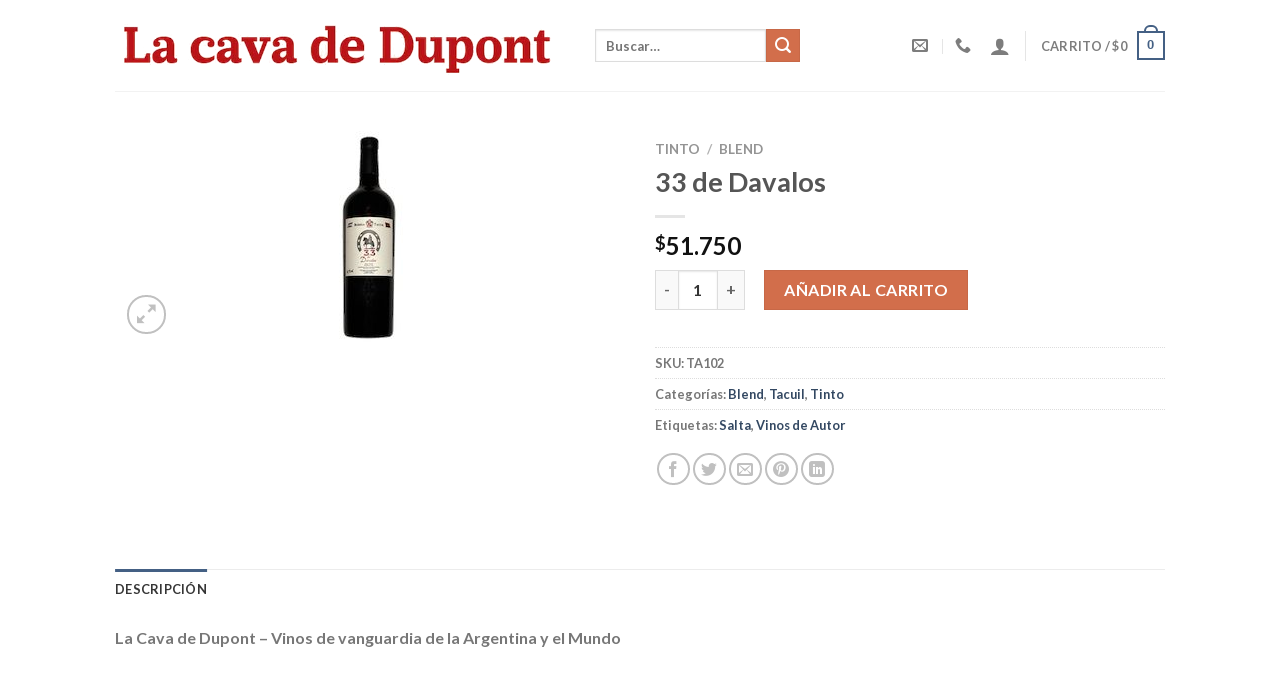

--- FILE ---
content_type: text/html; charset=UTF-8
request_url: https://lacavadedupont.com.ar/producto/33-de-davalos-2016/
body_size: 28212
content:
<!DOCTYPE html><html lang="es" class="loading-site no-js"><head><meta charset="UTF-8" /><link rel="profile" href="http://gmpg.org/xfn/11" /><link rel="pingback" href="https://lacavadedupont.com.ar/xmlrpc.php" /> <script>(function(html){html.className = html.className.replace(/\bno-js\b/,'js')})(document.documentElement);</script> <title>33 de Davalos &#8211; La Cava de Dupont</title><meta name='robots' content='max-image-preview:large' /><meta name="viewport" content="width=device-width, initial-scale=1, maximum-scale=1" /><link rel='dns-prefetch' href='//cdn.jsdelivr.net' /><link rel='prefetch' href='https://lacavadedupont.com.ar/wp-content/themes/flatsome/assets/js/chunk.countup.js?ver=3.16.1' /><link rel='prefetch' href='https://lacavadedupont.com.ar/wp-content/themes/flatsome/assets/js/chunk.sticky-sidebar.js?ver=3.16.1' /><link rel='prefetch' href='https://lacavadedupont.com.ar/wp-content/themes/flatsome/assets/js/chunk.tooltips.js?ver=3.16.1' /><link rel='prefetch' href='https://lacavadedupont.com.ar/wp-content/themes/flatsome/assets/js/chunk.vendors-popups.js?ver=3.16.1' /><link rel='prefetch' href='https://lacavadedupont.com.ar/wp-content/themes/flatsome/assets/js/chunk.vendors-slider.js?ver=3.16.1' /><link rel="alternate" type="application/rss+xml" title="La Cava de Dupont &raquo; Feed" href="https://lacavadedupont.com.ar/feed/" /><link rel="alternate" title="oEmbed (JSON)" type="application/json+oembed" href="https://lacavadedupont.com.ar/wp-json/oembed/1.0/embed?url=https%3A%2F%2Flacavadedupont.com.ar%2Fproducto%2F33-de-davalos-2016%2F" /><link rel="alternate" title="oEmbed (XML)" type="text/xml+oembed" href="https://lacavadedupont.com.ar/wp-json/oembed/1.0/embed?url=https%3A%2F%2Flacavadedupont.com.ar%2Fproducto%2F33-de-davalos-2016%2F&#038;format=xml" /><style id='wp-img-auto-sizes-contain-inline-css' type='text/css'>img:is([sizes=auto i],[sizes^="auto," i]){contain-intrinsic-size:3000px 1500px}
/*# sourceURL=wp-img-auto-sizes-contain-inline-css */</style><style id='wp-emoji-styles-inline-css' type='text/css'>img.wp-smiley, img.emoji {
		display: inline !important;
		border: none !important;
		box-shadow: none !important;
		height: 1em !important;
		width: 1em !important;
		margin: 0 0.07em !important;
		vertical-align: -0.1em !important;
		background: none !important;
		padding: 0 !important;
	}
/*# sourceURL=wp-emoji-styles-inline-css */</style><style id='wp-block-library-inline-css' type='text/css'>:root{--wp-block-synced-color:#7a00df;--wp-block-synced-color--rgb:122,0,223;--wp-bound-block-color:var(--wp-block-synced-color);--wp-editor-canvas-background:#ddd;--wp-admin-theme-color:#007cba;--wp-admin-theme-color--rgb:0,124,186;--wp-admin-theme-color-darker-10:#006ba1;--wp-admin-theme-color-darker-10--rgb:0,107,160.5;--wp-admin-theme-color-darker-20:#005a87;--wp-admin-theme-color-darker-20--rgb:0,90,135;--wp-admin-border-width-focus:2px}@media (min-resolution:192dpi){:root{--wp-admin-border-width-focus:1.5px}}.wp-element-button{cursor:pointer}:root .has-very-light-gray-background-color{background-color:#eee}:root .has-very-dark-gray-background-color{background-color:#313131}:root .has-very-light-gray-color{color:#eee}:root .has-very-dark-gray-color{color:#313131}:root .has-vivid-green-cyan-to-vivid-cyan-blue-gradient-background{background:linear-gradient(135deg,#00d084,#0693e3)}:root .has-purple-crush-gradient-background{background:linear-gradient(135deg,#34e2e4,#4721fb 50%,#ab1dfe)}:root .has-hazy-dawn-gradient-background{background:linear-gradient(135deg,#faaca8,#dad0ec)}:root .has-subdued-olive-gradient-background{background:linear-gradient(135deg,#fafae1,#67a671)}:root .has-atomic-cream-gradient-background{background:linear-gradient(135deg,#fdd79a,#004a59)}:root .has-nightshade-gradient-background{background:linear-gradient(135deg,#330968,#31cdcf)}:root .has-midnight-gradient-background{background:linear-gradient(135deg,#020381,#2874fc)}:root{--wp--preset--font-size--normal:16px;--wp--preset--font-size--huge:42px}.has-regular-font-size{font-size:1em}.has-larger-font-size{font-size:2.625em}.has-normal-font-size{font-size:var(--wp--preset--font-size--normal)}.has-huge-font-size{font-size:var(--wp--preset--font-size--huge)}.has-text-align-center{text-align:center}.has-text-align-left{text-align:left}.has-text-align-right{text-align:right}.has-fit-text{white-space:nowrap!important}#end-resizable-editor-section{display:none}.aligncenter{clear:both}.items-justified-left{justify-content:flex-start}.items-justified-center{justify-content:center}.items-justified-right{justify-content:flex-end}.items-justified-space-between{justify-content:space-between}.screen-reader-text{border:0;clip-path:inset(50%);height:1px;margin:-1px;overflow:hidden;padding:0;position:absolute;width:1px;word-wrap:normal!important}.screen-reader-text:focus{background-color:#ddd;clip-path:none;color:#444;display:block;font-size:1em;height:auto;left:5px;line-height:normal;padding:15px 23px 14px;text-decoration:none;top:5px;width:auto;z-index:100000}html :where(.has-border-color){border-style:solid}html :where([style*=border-top-color]){border-top-style:solid}html :where([style*=border-right-color]){border-right-style:solid}html :where([style*=border-bottom-color]){border-bottom-style:solid}html :where([style*=border-left-color]){border-left-style:solid}html :where([style*=border-width]){border-style:solid}html :where([style*=border-top-width]){border-top-style:solid}html :where([style*=border-right-width]){border-right-style:solid}html :where([style*=border-bottom-width]){border-bottom-style:solid}html :where([style*=border-left-width]){border-left-style:solid}html :where(img[class*=wp-image-]){height:auto;max-width:100%}:where(figure){margin:0 0 1em}html :where(.is-position-sticky){--wp-admin--admin-bar--position-offset:var(--wp-admin--admin-bar--height,0px)}@media screen and (max-width:600px){html :where(.is-position-sticky){--wp-admin--admin-bar--position-offset:0px}}

/*# sourceURL=wp-block-library-inline-css */</style><link rel='stylesheet' id='wc-blocks-style-css' href='https://lacavadedupont.com.ar/wp-content/plugins/woocommerce/assets/client/blocks/wc-blocks.css?ver=wc-10.4.3' type='text/css' media='all' /><style id='global-styles-inline-css' type='text/css'>:root{--wp--preset--aspect-ratio--square: 1;--wp--preset--aspect-ratio--4-3: 4/3;--wp--preset--aspect-ratio--3-4: 3/4;--wp--preset--aspect-ratio--3-2: 3/2;--wp--preset--aspect-ratio--2-3: 2/3;--wp--preset--aspect-ratio--16-9: 16/9;--wp--preset--aspect-ratio--9-16: 9/16;--wp--preset--color--black: #000000;--wp--preset--color--cyan-bluish-gray: #abb8c3;--wp--preset--color--white: #ffffff;--wp--preset--color--pale-pink: #f78da7;--wp--preset--color--vivid-red: #cf2e2e;--wp--preset--color--luminous-vivid-orange: #ff6900;--wp--preset--color--luminous-vivid-amber: #fcb900;--wp--preset--color--light-green-cyan: #7bdcb5;--wp--preset--color--vivid-green-cyan: #00d084;--wp--preset--color--pale-cyan-blue: #8ed1fc;--wp--preset--color--vivid-cyan-blue: #0693e3;--wp--preset--color--vivid-purple: #9b51e0;--wp--preset--gradient--vivid-cyan-blue-to-vivid-purple: linear-gradient(135deg,rgb(6,147,227) 0%,rgb(155,81,224) 100%);--wp--preset--gradient--light-green-cyan-to-vivid-green-cyan: linear-gradient(135deg,rgb(122,220,180) 0%,rgb(0,208,130) 100%);--wp--preset--gradient--luminous-vivid-amber-to-luminous-vivid-orange: linear-gradient(135deg,rgb(252,185,0) 0%,rgb(255,105,0) 100%);--wp--preset--gradient--luminous-vivid-orange-to-vivid-red: linear-gradient(135deg,rgb(255,105,0) 0%,rgb(207,46,46) 100%);--wp--preset--gradient--very-light-gray-to-cyan-bluish-gray: linear-gradient(135deg,rgb(238,238,238) 0%,rgb(169,184,195) 100%);--wp--preset--gradient--cool-to-warm-spectrum: linear-gradient(135deg,rgb(74,234,220) 0%,rgb(151,120,209) 20%,rgb(207,42,186) 40%,rgb(238,44,130) 60%,rgb(251,105,98) 80%,rgb(254,248,76) 100%);--wp--preset--gradient--blush-light-purple: linear-gradient(135deg,rgb(255,206,236) 0%,rgb(152,150,240) 100%);--wp--preset--gradient--blush-bordeaux: linear-gradient(135deg,rgb(254,205,165) 0%,rgb(254,45,45) 50%,rgb(107,0,62) 100%);--wp--preset--gradient--luminous-dusk: linear-gradient(135deg,rgb(255,203,112) 0%,rgb(199,81,192) 50%,rgb(65,88,208) 100%);--wp--preset--gradient--pale-ocean: linear-gradient(135deg,rgb(255,245,203) 0%,rgb(182,227,212) 50%,rgb(51,167,181) 100%);--wp--preset--gradient--electric-grass: linear-gradient(135deg,rgb(202,248,128) 0%,rgb(113,206,126) 100%);--wp--preset--gradient--midnight: linear-gradient(135deg,rgb(2,3,129) 0%,rgb(40,116,252) 100%);--wp--preset--font-size--small: 13px;--wp--preset--font-size--medium: 20px;--wp--preset--font-size--large: 36px;--wp--preset--font-size--x-large: 42px;--wp--preset--spacing--20: 0.44rem;--wp--preset--spacing--30: 0.67rem;--wp--preset--spacing--40: 1rem;--wp--preset--spacing--50: 1.5rem;--wp--preset--spacing--60: 2.25rem;--wp--preset--spacing--70: 3.38rem;--wp--preset--spacing--80: 5.06rem;--wp--preset--shadow--natural: 6px 6px 9px rgba(0, 0, 0, 0.2);--wp--preset--shadow--deep: 12px 12px 50px rgba(0, 0, 0, 0.4);--wp--preset--shadow--sharp: 6px 6px 0px rgba(0, 0, 0, 0.2);--wp--preset--shadow--outlined: 6px 6px 0px -3px rgb(255, 255, 255), 6px 6px rgb(0, 0, 0);--wp--preset--shadow--crisp: 6px 6px 0px rgb(0, 0, 0);}:where(.is-layout-flex){gap: 0.5em;}:where(.is-layout-grid){gap: 0.5em;}body .is-layout-flex{display: flex;}.is-layout-flex{flex-wrap: wrap;align-items: center;}.is-layout-flex > :is(*, div){margin: 0;}body .is-layout-grid{display: grid;}.is-layout-grid > :is(*, div){margin: 0;}:where(.wp-block-columns.is-layout-flex){gap: 2em;}:where(.wp-block-columns.is-layout-grid){gap: 2em;}:where(.wp-block-post-template.is-layout-flex){gap: 1.25em;}:where(.wp-block-post-template.is-layout-grid){gap: 1.25em;}.has-black-color{color: var(--wp--preset--color--black) !important;}.has-cyan-bluish-gray-color{color: var(--wp--preset--color--cyan-bluish-gray) !important;}.has-white-color{color: var(--wp--preset--color--white) !important;}.has-pale-pink-color{color: var(--wp--preset--color--pale-pink) !important;}.has-vivid-red-color{color: var(--wp--preset--color--vivid-red) !important;}.has-luminous-vivid-orange-color{color: var(--wp--preset--color--luminous-vivid-orange) !important;}.has-luminous-vivid-amber-color{color: var(--wp--preset--color--luminous-vivid-amber) !important;}.has-light-green-cyan-color{color: var(--wp--preset--color--light-green-cyan) !important;}.has-vivid-green-cyan-color{color: var(--wp--preset--color--vivid-green-cyan) !important;}.has-pale-cyan-blue-color{color: var(--wp--preset--color--pale-cyan-blue) !important;}.has-vivid-cyan-blue-color{color: var(--wp--preset--color--vivid-cyan-blue) !important;}.has-vivid-purple-color{color: var(--wp--preset--color--vivid-purple) !important;}.has-black-background-color{background-color: var(--wp--preset--color--black) !important;}.has-cyan-bluish-gray-background-color{background-color: var(--wp--preset--color--cyan-bluish-gray) !important;}.has-white-background-color{background-color: var(--wp--preset--color--white) !important;}.has-pale-pink-background-color{background-color: var(--wp--preset--color--pale-pink) !important;}.has-vivid-red-background-color{background-color: var(--wp--preset--color--vivid-red) !important;}.has-luminous-vivid-orange-background-color{background-color: var(--wp--preset--color--luminous-vivid-orange) !important;}.has-luminous-vivid-amber-background-color{background-color: var(--wp--preset--color--luminous-vivid-amber) !important;}.has-light-green-cyan-background-color{background-color: var(--wp--preset--color--light-green-cyan) !important;}.has-vivid-green-cyan-background-color{background-color: var(--wp--preset--color--vivid-green-cyan) !important;}.has-pale-cyan-blue-background-color{background-color: var(--wp--preset--color--pale-cyan-blue) !important;}.has-vivid-cyan-blue-background-color{background-color: var(--wp--preset--color--vivid-cyan-blue) !important;}.has-vivid-purple-background-color{background-color: var(--wp--preset--color--vivid-purple) !important;}.has-black-border-color{border-color: var(--wp--preset--color--black) !important;}.has-cyan-bluish-gray-border-color{border-color: var(--wp--preset--color--cyan-bluish-gray) !important;}.has-white-border-color{border-color: var(--wp--preset--color--white) !important;}.has-pale-pink-border-color{border-color: var(--wp--preset--color--pale-pink) !important;}.has-vivid-red-border-color{border-color: var(--wp--preset--color--vivid-red) !important;}.has-luminous-vivid-orange-border-color{border-color: var(--wp--preset--color--luminous-vivid-orange) !important;}.has-luminous-vivid-amber-border-color{border-color: var(--wp--preset--color--luminous-vivid-amber) !important;}.has-light-green-cyan-border-color{border-color: var(--wp--preset--color--light-green-cyan) !important;}.has-vivid-green-cyan-border-color{border-color: var(--wp--preset--color--vivid-green-cyan) !important;}.has-pale-cyan-blue-border-color{border-color: var(--wp--preset--color--pale-cyan-blue) !important;}.has-vivid-cyan-blue-border-color{border-color: var(--wp--preset--color--vivid-cyan-blue) !important;}.has-vivid-purple-border-color{border-color: var(--wp--preset--color--vivid-purple) !important;}.has-vivid-cyan-blue-to-vivid-purple-gradient-background{background: var(--wp--preset--gradient--vivid-cyan-blue-to-vivid-purple) !important;}.has-light-green-cyan-to-vivid-green-cyan-gradient-background{background: var(--wp--preset--gradient--light-green-cyan-to-vivid-green-cyan) !important;}.has-luminous-vivid-amber-to-luminous-vivid-orange-gradient-background{background: var(--wp--preset--gradient--luminous-vivid-amber-to-luminous-vivid-orange) !important;}.has-luminous-vivid-orange-to-vivid-red-gradient-background{background: var(--wp--preset--gradient--luminous-vivid-orange-to-vivid-red) !important;}.has-very-light-gray-to-cyan-bluish-gray-gradient-background{background: var(--wp--preset--gradient--very-light-gray-to-cyan-bluish-gray) !important;}.has-cool-to-warm-spectrum-gradient-background{background: var(--wp--preset--gradient--cool-to-warm-spectrum) !important;}.has-blush-light-purple-gradient-background{background: var(--wp--preset--gradient--blush-light-purple) !important;}.has-blush-bordeaux-gradient-background{background: var(--wp--preset--gradient--blush-bordeaux) !important;}.has-luminous-dusk-gradient-background{background: var(--wp--preset--gradient--luminous-dusk) !important;}.has-pale-ocean-gradient-background{background: var(--wp--preset--gradient--pale-ocean) !important;}.has-electric-grass-gradient-background{background: var(--wp--preset--gradient--electric-grass) !important;}.has-midnight-gradient-background{background: var(--wp--preset--gradient--midnight) !important;}.has-small-font-size{font-size: var(--wp--preset--font-size--small) !important;}.has-medium-font-size{font-size: var(--wp--preset--font-size--medium) !important;}.has-large-font-size{font-size: var(--wp--preset--font-size--large) !important;}.has-x-large-font-size{font-size: var(--wp--preset--font-size--x-large) !important;}
/*# sourceURL=global-styles-inline-css */</style><style id='classic-theme-styles-inline-css' type='text/css'>/*! This file is auto-generated */
.wp-block-button__link{color:#fff;background-color:#32373c;border-radius:9999px;box-shadow:none;text-decoration:none;padding:calc(.667em + 2px) calc(1.333em + 2px);font-size:1.125em}.wp-block-file__button{background:#32373c;color:#fff;text-decoration:none}
/*# sourceURL=/wp-includes/css/classic-themes.min.css */</style><link rel='stylesheet' id='jquery-ui-datepicker-css' href='https://lacavadedupont.com.ar/wp-content/plugins/doppler-form/public/css/vendor/jquery-ui.css?ver=1.12.1' type='text/css' media='all' /><link rel='stylesheet' id='Doppler-css' href='https://lacavadedupont.com.ar/wp-content/plugins/doppler-form/public/css/doppler-form-public.css?ver=2.6.0' type='text/css' media='all' /><link rel='stylesheet' id='css-input-tel-css' href='https://lacavadedupont.com.ar/wp-content/plugins/doppler-form/public/css/vendor/intlTelInput.css?ver=18.2.1' type='text/css' media='all' /><link rel='stylesheet' id='photoswipe-css' href='https://lacavadedupont.com.ar/wp-content/plugins/woocommerce/assets/css/photoswipe/photoswipe.min.css?ver=10.4.3' type='text/css' media='all' /><link rel='stylesheet' id='photoswipe-default-skin-css' href='https://lacavadedupont.com.ar/wp-content/plugins/woocommerce/assets/css/photoswipe/default-skin/default-skin.min.css?ver=10.4.3' type='text/css' media='all' /><style id='woocommerce-inline-inline-css' type='text/css'>.woocommerce form .form-row .required { visibility: visible; }
/*# sourceURL=woocommerce-inline-inline-css */</style><link rel='stylesheet' id='flatsome-main-css' href='https://lacavadedupont.com.ar/wp-content/themes/flatsome/assets/css/flatsome.css?ver=3.16.1' type='text/css' media='all' /><style id='flatsome-main-inline-css' type='text/css'>@font-face {
				font-family: "fl-icons";
				font-display: block;
				src: url(https://lacavadedupont.com.ar/wp-content/themes/flatsome/assets/css/icons/fl-icons.eot?v=3.16.1);
				src:
					url(https://lacavadedupont.com.ar/wp-content/themes/flatsome/assets/css/icons/fl-icons.eot#iefix?v=3.16.1) format("embedded-opentype"),
					url(https://lacavadedupont.com.ar/wp-content/themes/flatsome/assets/css/icons/fl-icons.woff2?v=3.16.1) format("woff2"),
					url(https://lacavadedupont.com.ar/wp-content/themes/flatsome/assets/css/icons/fl-icons.ttf?v=3.16.1) format("truetype"),
					url(https://lacavadedupont.com.ar/wp-content/themes/flatsome/assets/css/icons/fl-icons.woff?v=3.16.1) format("woff"),
					url(https://lacavadedupont.com.ar/wp-content/themes/flatsome/assets/css/icons/fl-icons.svg?v=3.16.1#fl-icons) format("svg");
			}
/*# sourceURL=flatsome-main-inline-css */</style><link rel='stylesheet' id='flatsome-shop-css' href='https://lacavadedupont.com.ar/wp-content/themes/flatsome/assets/css/flatsome-shop.css?ver=3.16.1' type='text/css' media='all' /><link rel='stylesheet' id='flatsome-style-css' href='https://lacavadedupont.com.ar/wp-content/themes/flatsome/style.css?ver=3.16.1' type='text/css' media='all' /> <script type="text/javascript" src="https://lacavadedupont.com.ar/wp-includes/js/jquery/jquery.min.js?ver=3.7.1" id="jquery-core-js"></script> <script type="text/javascript" src="https://lacavadedupont.com.ar/wp-includes/js/jquery/jquery-migrate.min.js?ver=3.4.1" id="jquery-migrate-js"></script> <script type="text/javascript" id="doppler-for-woocommerce-js-extra">var dplrWooAjaxObj = {"ajaxurl":"https://lacavadedupont.com.ar/wp-admin/admin-ajax.php"};
//# sourceURL=doppler-for-woocommerce-js-extra</script> <script type="text/javascript" src="https://lacavadedupont.com.ar/wp-content/plugins/doppler-for-woocommerce/public/js/doppler-for-woocommerce-public.js?ver=1.5.0" id="doppler-for-woocommerce-js"></script> <script type="text/javascript" id="Doppler-js-extra">var dplr_obj_vars = {"ajax_url":"https://lacavadedupont.com.ar/wp-admin/admin-ajax.php"};
var errorMsg = {"err":"Formato Inv\u00e1lido."};
//# sourceURL=Doppler-js-extra</script> <script type="text/javascript" src="https://lacavadedupont.com.ar/wp-content/plugins/doppler-form/public/js/doppler-form-public.js?ver=2.6.0" id="Doppler-js"></script> <script type="text/javascript" src="https://lacavadedupont.com.ar/wp-content/plugins/doppler-form/public/js/vendor/intlTelInput.min.js?ver=18.2.1" id="js-input-tel-js"></script> <script type="text/javascript" src="https://lacavadedupont.com.ar/wp-content/plugins/doppler-form/public/js/vendor/datepickr.js?ver=1.0.0" id="js-input-date-js"></script> <script type="text/javascript" src="https://lacavadedupont.com.ar/wp-content/plugins/woocommerce/assets/js/photoswipe/photoswipe.min.js?ver=4.1.1-wc.10.4.3" id="wc-photoswipe-js" defer="defer" data-wp-strategy="defer"></script> <script type="text/javascript" src="https://lacavadedupont.com.ar/wp-content/plugins/woocommerce/assets/js/photoswipe/photoswipe-ui-default.min.js?ver=4.1.1-wc.10.4.3" id="wc-photoswipe-ui-default-js" defer="defer" data-wp-strategy="defer"></script> <script type="text/javascript" id="wc-single-product-js-extra">var wc_single_product_params = {"i18n_required_rating_text":"Por favor elige una puntuaci\u00f3n","i18n_rating_options":["1 de 5 estrellas","2 de 5 estrellas","3 de 5 estrellas","4 de 5 estrellas","5 de 5 estrellas"],"i18n_product_gallery_trigger_text":"Ver galer\u00eda de im\u00e1genes a pantalla completa","review_rating_required":"yes","flexslider":{"rtl":false,"animation":"slide","smoothHeight":true,"directionNav":false,"controlNav":"thumbnails","slideshow":false,"animationSpeed":500,"animationLoop":false,"allowOneSlide":false},"zoom_enabled":"","zoom_options":[],"photoswipe_enabled":"1","photoswipe_options":{"shareEl":false,"closeOnScroll":false,"history":false,"hideAnimationDuration":0,"showAnimationDuration":0},"flexslider_enabled":""};
//# sourceURL=wc-single-product-js-extra</script> <script type="text/javascript" src="https://lacavadedupont.com.ar/wp-content/plugins/woocommerce/assets/js/frontend/single-product.min.js?ver=10.4.3" id="wc-single-product-js" defer="defer" data-wp-strategy="defer"></script> <script type="text/javascript" src="https://lacavadedupont.com.ar/wp-content/plugins/woocommerce/assets/js/jquery-blockui/jquery.blockUI.min.js?ver=2.7.0-wc.10.4.3" id="wc-jquery-blockui-js" defer="defer" data-wp-strategy="defer"></script> <script type="text/javascript" src="https://lacavadedupont.com.ar/wp-content/plugins/woocommerce/assets/js/js-cookie/js.cookie.min.js?ver=2.1.4-wc.10.4.3" id="wc-js-cookie-js" defer="defer" data-wp-strategy="defer"></script> <script type="text/javascript" id="woocommerce-js-extra">var woocommerce_params = {"ajax_url":"/wp-admin/admin-ajax.php","wc_ajax_url":"/?wc-ajax=%%endpoint%%","i18n_password_show":"Mostrar contrase\u00f1a","i18n_password_hide":"Ocultar contrase\u00f1a"};
//# sourceURL=woocommerce-js-extra</script> <script type="text/javascript" src="https://lacavadedupont.com.ar/wp-content/plugins/woocommerce/assets/js/frontend/woocommerce.min.js?ver=10.4.3" id="woocommerce-js" defer="defer" data-wp-strategy="defer"></script> <link rel="https://api.w.org/" href="https://lacavadedupont.com.ar/wp-json/" /><link rel="alternate" title="JSON" type="application/json" href="https://lacavadedupont.com.ar/wp-json/wp/v2/product/29483" /><link rel="EditURI" type="application/rsd+xml" title="RSD" href="https://lacavadedupont.com.ar/xmlrpc.php?rsd" /><meta name="generator" content="WordPress 6.9" /><meta name="generator" content="WooCommerce 10.4.3" /><link rel="canonical" href="https://lacavadedupont.com.ar/producto/33-de-davalos-2016/" /><link rel='shortlink' href='https://lacavadedupont.com.ar/?p=29483' /><meta property="og:type" content="product" /><meta property="og:title" content="33 de Davalos" /><meta property="og:description" content="La Cava de Dupont &#8211; Vinos de vanguardia de la Argentina y el Mundo" /><meta property="og:url" content="https://lacavadedupont.com.ar/producto/33-de-davalos-2016/" /><meta property="og:image" content="https://lacavadedupont.com.ar/wp-content/uploads/2018/04/33deDavalos-1.jpg" /><meta property="og:price" content="51750" /><meta property="og:currency" content="ARS" /> <script type="text/javascript" async="async" src="https://hub.fromdoppler.com/public/dhtrack.js"></script><style>.bg{opacity: 0; transition: opacity 1s; -webkit-transition: opacity 1s;} .bg-loaded{opacity: 1;}</style><noscript><style>.woocommerce-product-gallery{ opacity: 1 !important; }</style></noscript><link rel="icon" href="https://lacavadedupont.com.ar/wp-content/uploads/2017/09/cropped-wine-glass-32x32.png" sizes="32x32" /><link rel="icon" href="https://lacavadedupont.com.ar/wp-content/uploads/2017/09/cropped-wine-glass-192x192.png" sizes="192x192" /><link rel="apple-touch-icon" href="https://lacavadedupont.com.ar/wp-content/uploads/2017/09/cropped-wine-glass-180x180.png" /><meta name="msapplication-TileImage" content="https://lacavadedupont.com.ar/wp-content/uploads/2017/09/cropped-wine-glass-270x270.png" /><style id="custom-css" type="text/css">:root {--primary-color: #446084;}.header-main{height: 91px}#logo img{max-height: 91px}#logo{width:450px;}#logo img{padding:1px 0;}.header-bottom{min-height: 43px}.header-top{min-height: 30px}.transparent .header-main{height: 30px}.transparent #logo img{max-height: 30px}.has-transparent + .page-title:first-of-type,.has-transparent + #main > .page-title,.has-transparent + #main > div > .page-title,.has-transparent + #main .page-header-wrapper:first-of-type .page-title{padding-top: 30px;}.header.show-on-scroll,.stuck .header-main{height:70px!important}.stuck #logo img{max-height: 70px!important}.header-bg-color {background-color: rgba(255,255,255,0.9)}.header-bottom {background-color: #424242}.stuck .header-main .nav > li > a{line-height: 50px }@media (max-width: 549px) {.header-main{height: 70px}#logo img{max-height: 70px}}body{font-family: Lato, sans-serif;}body {font-weight: 400;font-style: normal;}.nav > li > a {font-family: Lato, sans-serif;}.mobile-sidebar-levels-2 .nav > li > ul > li > a {font-family: Lato, sans-serif;}.nav > li > a,.mobile-sidebar-levels-2 .nav > li > ul > li > a {font-weight: 700;font-style: normal;}h1,h2,h3,h4,h5,h6,.heading-font, .off-canvas-center .nav-sidebar.nav-vertical > li > a{font-family: Lato, sans-serif;}h1,h2,h3,h4,h5,h6,.heading-font,.banner h1,.banner h2 {font-weight: 700;font-style: normal;}.alt-font{font-family: "Dancing Script", sans-serif;}.alt-font {font-weight: 400!important;font-style: normal!important;}.has-equal-box-heights .box-image {padding-top: 100%;}.shop-page-title.featured-title .title-bg{ background-image: url(https://lacavadedupont.com.ar/wp-content/uploads/2018/04/33deDavalos-1.jpg)!important;}@media screen and (min-width: 550px){.products .box-vertical .box-image{min-width: 247px!important;width: 247px!important;}}.nav-vertical-fly-out > li + li {border-top-width: 1px; border-top-style: solid;}/* Custom CSS */.post-meta {display: none;}.entry-meta {display:none !important;}.label-new.menu-item > a:after{content:"Nuevo";}.label-hot.menu-item > a:after{content:"Caliente";}.label-sale.menu-item > a:after{content:"Oferta";}.label-popular.menu-item > a:after{content:"Popular";}</style><style id="kirki-inline-styles">/* latin-ext */
@font-face {
  font-family: 'Lato';
  font-style: normal;
  font-weight: 400;
  font-display: swap;
  src: url(https://lacavadedupont.com.ar/wp-content/fonts/lato/font) format('woff');
  unicode-range: U+0100-02BA, U+02BD-02C5, U+02C7-02CC, U+02CE-02D7, U+02DD-02FF, U+0304, U+0308, U+0329, U+1D00-1DBF, U+1E00-1E9F, U+1EF2-1EFF, U+2020, U+20A0-20AB, U+20AD-20C0, U+2113, U+2C60-2C7F, U+A720-A7FF;
}
/* latin */
@font-face {
  font-family: 'Lato';
  font-style: normal;
  font-weight: 400;
  font-display: swap;
  src: url(https://lacavadedupont.com.ar/wp-content/fonts/lato/font) format('woff');
  unicode-range: U+0000-00FF, U+0131, U+0152-0153, U+02BB-02BC, U+02C6, U+02DA, U+02DC, U+0304, U+0308, U+0329, U+2000-206F, U+20AC, U+2122, U+2191, U+2193, U+2212, U+2215, U+FEFF, U+FFFD;
}
/* latin-ext */
@font-face {
  font-family: 'Lato';
  font-style: normal;
  font-weight: 700;
  font-display: swap;
  src: url(https://lacavadedupont.com.ar/wp-content/fonts/lato/font) format('woff');
  unicode-range: U+0100-02BA, U+02BD-02C5, U+02C7-02CC, U+02CE-02D7, U+02DD-02FF, U+0304, U+0308, U+0329, U+1D00-1DBF, U+1E00-1E9F, U+1EF2-1EFF, U+2020, U+20A0-20AB, U+20AD-20C0, U+2113, U+2C60-2C7F, U+A720-A7FF;
}
/* latin */
@font-face {
  font-family: 'Lato';
  font-style: normal;
  font-weight: 700;
  font-display: swap;
  src: url(https://lacavadedupont.com.ar/wp-content/fonts/lato/font) format('woff');
  unicode-range: U+0000-00FF, U+0131, U+0152-0153, U+02BB-02BC, U+02C6, U+02DA, U+02DC, U+0304, U+0308, U+0329, U+2000-206F, U+20AC, U+2122, U+2191, U+2193, U+2212, U+2215, U+FEFF, U+FFFD;
}/* vietnamese */
@font-face {
  font-family: 'Dancing Script';
  font-style: normal;
  font-weight: 400;
  font-display: swap;
  src: url(https://lacavadedupont.com.ar/wp-content/fonts/dancing-script/font) format('woff');
  unicode-range: U+0102-0103, U+0110-0111, U+0128-0129, U+0168-0169, U+01A0-01A1, U+01AF-01B0, U+0300-0301, U+0303-0304, U+0308-0309, U+0323, U+0329, U+1EA0-1EF9, U+20AB;
}
/* latin-ext */
@font-face {
  font-family: 'Dancing Script';
  font-style: normal;
  font-weight: 400;
  font-display: swap;
  src: url(https://lacavadedupont.com.ar/wp-content/fonts/dancing-script/font) format('woff');
  unicode-range: U+0100-02BA, U+02BD-02C5, U+02C7-02CC, U+02CE-02D7, U+02DD-02FF, U+0304, U+0308, U+0329, U+1D00-1DBF, U+1E00-1E9F, U+1EF2-1EFF, U+2020, U+20A0-20AB, U+20AD-20C0, U+2113, U+2C60-2C7F, U+A720-A7FF;
}
/* latin */
@font-face {
  font-family: 'Dancing Script';
  font-style: normal;
  font-weight: 400;
  font-display: swap;
  src: url(https://lacavadedupont.com.ar/wp-content/fonts/dancing-script/font) format('woff');
  unicode-range: U+0000-00FF, U+0131, U+0152-0153, U+02BB-02BC, U+02C6, U+02DA, U+02DC, U+0304, U+0308, U+0329, U+2000-206F, U+20AC, U+2122, U+2191, U+2193, U+2212, U+2215, U+FEFF, U+FFFD;
}</style><link rel='stylesheet' id='joinchat-css' href='https://lacavadedupont.com.ar/wp-content/plugins/creame-whatsapp-me/public/css/joinchat.min.css?ver=6.0.9' type='text/css' media='all' /><style id='joinchat-inline-css' type='text/css'>.joinchat{--ch:142;--cs:70%;--cl:49%;--bw:1}
/*# sourceURL=joinchat-inline-css */</style></head><body class="wp-singular product-template-default single single-product postid-29483 wp-theme-flatsome theme-flatsome woocommerce woocommerce-page woocommerce-no-js lightbox nav-dropdown-has-arrow nav-dropdown-has-shadow nav-dropdown-has-border"> <a class="skip-link screen-reader-text" href="#main">Skip to content</a><div id="wrapper"><header id="header" class="header has-sticky sticky-jump"><div class="header-wrapper"><div id="masthead" class="header-main "><div class="header-inner flex-row container logo-left medium-logo-center" role="navigation"><div id="logo" class="flex-col logo"> <a href="https://lacavadedupont.com.ar/" title="La Cava de Dupont - Vinos de vanguardia al mejor precio" rel="home"> <img width="716" height="99" src="https://lacavadedupont.com.ar/wp-content/uploads/2017/09/dupont-transparente.png" class="header_logo header-logo" alt="La Cava de Dupont"/><img  width="716" height="99" src="https://lacavadedupont.com.ar/wp-content/uploads/2017/09/dupont-transparente.png" class="header-logo-dark" alt="La Cava de Dupont"/></a></div><div class="flex-col show-for-medium flex-left"><ul class="mobile-nav nav nav-left "><li class="nav-icon has-icon"> <a href="#" data-open="#main-menu" data-pos="left" data-bg="main-menu-overlay" data-color="" class="is-small" aria-label="Menú" aria-controls="main-menu" aria-expanded="false"> <i class="icon-menu" ></i> </a></li></ul></div><div class="flex-col hide-for-medium flex-left
 flex-grow"><ul class="header-nav header-nav-main nav nav-left  nav-uppercase" ><li class="header-search-form search-form html relative has-icon"><div class="header-search-form-wrapper"><div class="searchform-wrapper ux-search-box relative is-normal"><form role="search" method="get" class="searchform" action="https://lacavadedupont.com.ar/"><div class="flex-row relative"><div class="flex-col flex-grow"> <label class="screen-reader-text" for="woocommerce-product-search-field-0">Buscar por:</label> <input type="search" id="woocommerce-product-search-field-0" class="search-field mb-0" placeholder="Buscar&hellip;" value="" name="s" /> <input type="hidden" name="post_type" value="product" /></div><div class="flex-col"> <button type="submit" value="Buscar" class="ux-search-submit submit-button secondary button icon mb-0" aria-label="Submit"> <i class="icon-search" ></i> </button></div></div><div class="live-search-results text-left z-top"></div></form></div></div></li></ul></div><div class="flex-col hide-for-medium flex-right"><ul class="header-nav header-nav-main nav nav-right  nav-uppercase"><li class="header-contact-wrapper"><ul id="header-contact" class="nav nav-divided nav-uppercase header-contact"><li class=""> <a href="mailto:hola@lacavadedupont.com.ar" class="tooltip" title="hola@lacavadedupont.com.ar"> <i class="icon-envelop" style="font-size:16px;" ></i> <span> </span> </a></li><li class=""> <a href="tel:+5491145267945" class="tooltip" title="+5491145267945"> <i class="icon-phone" style="font-size:16px;" ></i> <span></span> </a></li></ul></li><li class="account-item has-icon
 "
> <a href="https://lacavadedupont.com.ar/my-account/"
 class="nav-top-link nav-top-not-logged-in "
 data-open="#login-form-popup"  > <i class="icon-user" ></i> </a></li><li class="header-divider"></li><li class="cart-item has-icon has-dropdown"> <a href="https://lacavadedupont.com.ar/carrito/" title="Carrito" class="header-cart-link is-small"> <span class="header-cart-title"> Carrito   / <span class="cart-price"><span class="woocommerce-Price-amount amount"><bdi><span class="woocommerce-Price-currencySymbol">&#36;</span>0</bdi></span></span> </span> <span class="cart-icon image-icon"> <strong>0</strong> </span> </a><ul class="nav-dropdown nav-dropdown-default"><li class="html widget_shopping_cart"><div class="widget_shopping_cart_content"><p class="woocommerce-mini-cart__empty-message">No hay productos en el carrito.</p></div></li></ul></li></ul></div><div class="flex-col show-for-medium flex-right"><ul class="mobile-nav nav nav-right "><li class="cart-item has-icon"> <a href="https://lacavadedupont.com.ar/carrito/" class="header-cart-link off-canvas-toggle nav-top-link is-small" data-open="#cart-popup" data-class="off-canvas-cart" title="Carrito" data-pos="right"> <span class="cart-icon image-icon"> <strong>0</strong> </span> </a><div id="cart-popup" class="mfp-hide widget_shopping_cart"><div class="cart-popup-inner inner-padding"><div class="cart-popup-title text-center"><h4 class="uppercase">Carrito</h4><div class="is-divider"></div></div><div class="widget_shopping_cart_content"><p class="woocommerce-mini-cart__empty-message">No hay productos en el carrito.</p></div><div class="cart-sidebar-content relative"></div></div></div></li></ul></div></div><div class="container"><div class="top-divider full-width"></div></div></div><div class="header-bg-container fill"><div class="header-bg-image fill"></div><div class="header-bg-color fill"></div></div></div></header><main id="main" class=""><div class="shop-container"><div class="container"><div class="woocommerce-notices-wrapper"></div></div><div id="product-29483" class="product type-product post-29483 status-publish first instock product_cat-blend product_cat-tacuil product_cat-tinto product_tag-salta product_tag-vinos-de-autor has-post-thumbnail shipping-taxable purchasable product-type-simple"><div class="product-container"><div class="product-main"><div class="row content-row mb-0"><div class="product-gallery large-6 col"><div class="product-images relative mb-half has-hover woocommerce-product-gallery woocommerce-product-gallery--with-images woocommerce-product-gallery--columns-4 images" data-columns="4"><div class="badge-container is-larger absolute left top z-1"></div><div class="image-tools absolute top show-on-hover right z-3"></div><figure class="woocommerce-product-gallery__wrapper product-gallery-slider slider slider-nav-small mb-half"
 data-flickity-options='{
 "cellAlign": "center",
 "wrapAround": true,
 "autoPlay": false,
 "prevNextButtons":true,
 "adaptiveHeight": true,
 "imagesLoaded": true,
 "lazyLoad": 1,
 "dragThreshold" : 15,
 "pageDots": false,
 "rightToLeft": false       }'><div data-thumb="https://lacavadedupont.com.ar/wp-content/uploads/2018/04/33deDavalos-1-100x100.jpg" data-thumb-alt="" class="woocommerce-product-gallery__image slide first"><a href="https://lacavadedupont.com.ar/wp-content/uploads/2018/04/33deDavalos-1.jpg"><img width="510" height="213" src="https://lacavadedupont.com.ar/wp-content/uploads/2018/04/33deDavalos-1-510x213.jpg" class="wp-post-image skip-lazy" alt="" title="33deDavalos.jpg" data-caption="" data-src="https://lacavadedupont.com.ar/wp-content/uploads/2018/04/33deDavalos-1.jpg" data-large_image="https://lacavadedupont.com.ar/wp-content/uploads/2018/04/33deDavalos-1.jpg" data-large_image_width="510" data-large_image_height="213" decoding="async" fetchpriority="high" /></a></div></figure><div class="image-tools absolute bottom left z-3"> <a href="#product-zoom" class="zoom-button button is-outline circle icon tooltip hide-for-small" title="Zoom"> <i class="icon-expand" ></i> </a></div></div></div><div class="product-info summary col-fit col entry-summary product-summary"><nav class="woocommerce-breadcrumb breadcrumbs uppercase"><a href="https://lacavadedupont.com.ar/categoria-producto/tinto/">Tinto</a> <span class="divider">&#47;</span> <a href="https://lacavadedupont.com.ar/categoria-producto/tinto/blend/">Blend</a></nav><h1 class="product-title product_title entry-title"> 33 de Davalos</h1><div class="is-divider small"></div><ul class="next-prev-thumbs is-small show-for-medium"><li class="prod-dropdown has-dropdown"> <a href="https://lacavadedupont.com.ar/producto/gran-mascota-cabernet-sauvignon/"  rel="next" class="button icon is-outline circle"> <i class="icon-angle-left" ></i> </a><div class="nav-dropdown"> <a title="Gran Mascota Cabernet Sauvignon" href="https://lacavadedupont.com.ar/producto/gran-mascota-cabernet-sauvignon/"> <img width="100" height="100" src="https://lacavadedupont.com.ar/wp-content/uploads/2018/07/Gran-Mascota-cabernet-100x100.png" class="attachment-woocommerce_gallery_thumbnail size-woocommerce_gallery_thumbnail wp-post-image" alt="" decoding="async" srcset="https://lacavadedupont.com.ar/wp-content/uploads/2018/07/Gran-Mascota-cabernet-100x100.png 100w, https://lacavadedupont.com.ar/wp-content/uploads/2018/07/Gran-Mascota-cabernet-32x32.png 32w" sizes="(max-width: 100px) 100vw, 100px" /></a></div></li><li class="prod-dropdown has-dropdown"> <a href="https://lacavadedupont.com.ar/producto/vinas-de-davalos-2016/" rel="next" class="button icon is-outline circle"> <i class="icon-angle-right" ></i> </a><div class="nav-dropdown"> <a title="Viñas de Davalos" href="https://lacavadedupont.com.ar/producto/vinas-de-davalos-2016/"> <img width="100" height="100" src="https://lacavadedupont.com.ar/wp-content/uploads/2018/04/ViñaDavalos-100x100.jpg" class="attachment-woocommerce_gallery_thumbnail size-woocommerce_gallery_thumbnail wp-post-image" alt="" decoding="async" srcset="https://lacavadedupont.com.ar/wp-content/uploads/2018/04/ViñaDavalos-100x100.jpg 100w, https://lacavadedupont.com.ar/wp-content/uploads/2018/04/ViñaDavalos-32x32.jpg 32w" sizes="(max-width: 100px) 100vw, 100px" /></a></div></li></ul><div class="price-wrapper"><p class="price product-page-price "> <span class="woocommerce-Price-amount amount"><bdi><span class="woocommerce-Price-currencySymbol">&#36;</span>51.750</bdi></span></p></div><form class="cart" action="https://lacavadedupont.com.ar/producto/33-de-davalos-2016/" method="post" enctype='multipart/form-data'><div class="quantity buttons_added"> <input type="button" value="-" class="minus button is-form"> <label class="screen-reader-text" for="quantity_695844c143942">33 de Davalos cantidad</label> <input
 type="number"
 id="quantity_695844c143942"
 class="input-text qty text"
 step="1"
 min="1"
 max=""
 name="quantity"
 value="1"
 title="Qty"
 size="4"
 placeholder=""
 inputmode="numeric" /> <input type="button" value="+" class="plus button is-form"></div> <button type="submit" name="add-to-cart" value="29483" class="single_add_to_cart_button button alt">Añadir al carrito</button></form><div class="product_meta"> <span class="sku_wrapper">SKU: <span class="sku">TA102</span></span> <span class="posted_in">Categorías: <a href="https://lacavadedupont.com.ar/categoria-producto/tinto/blend/" rel="tag">Blend</a>, <a href="https://lacavadedupont.com.ar/categoria-producto/tacuil/" rel="tag">Tacuil</a>, <a href="https://lacavadedupont.com.ar/categoria-producto/tinto/" rel="tag">Tinto</a></span> <span class="tagged_as">Etiquetas: <a href="https://lacavadedupont.com.ar/etiqueta-producto/salta/" rel="tag">Salta</a>, <a href="https://lacavadedupont.com.ar/etiqueta-producto/vinos-de-autor/" rel="tag">Vinos de Autor</a></span></div><div class="social-icons share-icons share-row relative" ><a href="whatsapp://send?text=33%20de%20Davalos - https://lacavadedupont.com.ar/producto/33-de-davalos-2016/" data-action="share/whatsapp/share" class="icon button circle is-outline tooltip whatsapp show-for-medium" title="Share on WhatsApp" aria-label="Share on WhatsApp"><i class="icon-whatsapp"></i></a><a href="https://www.facebook.com/sharer.php?u=https://lacavadedupont.com.ar/producto/33-de-davalos-2016/" data-label="Facebook" onclick="window.open(this.href,this.title,'width=500,height=500,top=300px,left=300px');  return false;" rel="noopener noreferrer nofollow" target="_blank" class="icon button circle is-outline tooltip facebook" title="Compartir en Facebook" aria-label="Compartir en Facebook"><i class="icon-facebook" ></i></a><a href="https://twitter.com/share?url=https://lacavadedupont.com.ar/producto/33-de-davalos-2016/" onclick="window.open(this.href,this.title,'width=500,height=500,top=300px,left=300px');  return false;" rel="noopener noreferrer nofollow" target="_blank" class="icon button circle is-outline tooltip twitter" title="Compartir en Twitter" aria-label="Compartir en Twitter"><i class="icon-twitter" ></i></a><a href="mailto:enteryour@addresshere.com?subject=33%20de%20Davalos&amp;body=Check%20this%20out:%20https://lacavadedupont.com.ar/producto/33-de-davalos-2016/" rel="nofollow" class="icon button circle is-outline tooltip email" title="Envía por email" aria-label="Envía por email"><i class="icon-envelop" ></i></a><a href="https://pinterest.com/pin/create/button/?url=https://lacavadedupont.com.ar/producto/33-de-davalos-2016/&amp;media=https://lacavadedupont.com.ar/wp-content/uploads/2018/04/33deDavalos-1.jpg&amp;description=33%20de%20Davalos" onclick="window.open(this.href,this.title,'width=500,height=500,top=300px,left=300px');  return false;" rel="noopener noreferrer nofollow" target="_blank" class="icon button circle is-outline tooltip pinterest" title="Pinear en Pinterest" aria-label="Pinear en Pinterest"><i class="icon-pinterest" ></i></a><a href="https://www.linkedin.com/shareArticle?mini=true&url=https://lacavadedupont.com.ar/producto/33-de-davalos-2016/&title=33%20de%20Davalos" onclick="window.open(this.href,this.title,'width=500,height=500,top=300px,left=300px');  return false;"  rel="noopener noreferrer nofollow" target="_blank" class="icon button circle is-outline tooltip linkedin" title="Share on LinkedIn" aria-label="Share on LinkedIn"><i class="icon-linkedin" ></i></a></div></div><div id="product-sidebar" class="mfp-hide"><div class="sidebar-inner"><div class="hide-for-off-canvas" style="width:100%"><ul class="next-prev-thumbs is-small nav-right text-right"><li class="prod-dropdown has-dropdown"> <a href="https://lacavadedupont.com.ar/producto/gran-mascota-cabernet-sauvignon/"  rel="next" class="button icon is-outline circle"> <i class="icon-angle-left" ></i> </a><div class="nav-dropdown"> <a title="Gran Mascota Cabernet Sauvignon" href="https://lacavadedupont.com.ar/producto/gran-mascota-cabernet-sauvignon/"> <img width="100" height="100" src="https://lacavadedupont.com.ar/wp-content/uploads/2018/07/Gran-Mascota-cabernet-100x100.png" class="attachment-woocommerce_gallery_thumbnail size-woocommerce_gallery_thumbnail wp-post-image" alt="" decoding="async" loading="lazy" srcset="https://lacavadedupont.com.ar/wp-content/uploads/2018/07/Gran-Mascota-cabernet-100x100.png 100w, https://lacavadedupont.com.ar/wp-content/uploads/2018/07/Gran-Mascota-cabernet-32x32.png 32w" sizes="auto, (max-width: 100px) 100vw, 100px" /></a></div></li><li class="prod-dropdown has-dropdown"> <a href="https://lacavadedupont.com.ar/producto/vinas-de-davalos-2016/" rel="next" class="button icon is-outline circle"> <i class="icon-angle-right" ></i> </a><div class="nav-dropdown"> <a title="Viñas de Davalos" href="https://lacavadedupont.com.ar/producto/vinas-de-davalos-2016/"> <img width="100" height="100" src="https://lacavadedupont.com.ar/wp-content/uploads/2018/04/ViñaDavalos-100x100.jpg" class="attachment-woocommerce_gallery_thumbnail size-woocommerce_gallery_thumbnail wp-post-image" alt="" decoding="async" loading="lazy" srcset="https://lacavadedupont.com.ar/wp-content/uploads/2018/04/ViñaDavalos-100x100.jpg 100w, https://lacavadedupont.com.ar/wp-content/uploads/2018/04/ViñaDavalos-32x32.jpg 32w" sizes="auto, (max-width: 100px) 100vw, 100px" /></a></div></li></ul></div><aside id="woocommerce_product_categories-14" class="widget woocommerce widget_product_categories"><span class="widget-title shop-sidebar">Categorías de productos</span><div class="is-divider small"></div><ul class="product-categories"><li class="cat-item cat-item-1149"><a href="https://lacavadedupont.com.ar/categoria-producto/absurdo-wines/">Absurdo Wines</a></li><li class="cat-item cat-item-19"><a href="https://lacavadedupont.com.ar/categoria-producto/achaval-ferrer/">Achaval Ferrer</a></li><li class="cat-item cat-item-1158"><a href="https://lacavadedupont.com.ar/categoria-producto/agustin-lanus/">Agustín Lanús</a></li><li class="cat-item cat-item-27"><a href="https://lacavadedupont.com.ar/categoria-producto/aleanna/">Aleanna</a></li><li class="cat-item cat-item-273"><a href="https://lacavadedupont.com.ar/categoria-producto/alfa-crux/">Alfa Crux</a></li><li class="cat-item cat-item-34"><a href="https://lacavadedupont.com.ar/categoria-producto/alfredo-roca/">Alfredo Roca</a></li><li class="cat-item cat-item-49"><a href="https://lacavadedupont.com.ar/categoria-producto/alpasion/">Alpasión</a></li><li class="cat-item cat-item-50"><a href="https://lacavadedupont.com.ar/categoria-producto/alta-vista/">Alta Vista</a></li><li class="cat-item cat-item-57"><a href="https://lacavadedupont.com.ar/categoria-producto/altar-uco/">Altar Uco</a></li><li class="cat-item cat-item-993"><a href="https://lacavadedupont.com.ar/categoria-producto/altos-la-cienaga/">Altos La Cienaga (Tucumán)</a></li><li class="cat-item cat-item-60"><a href="https://lacavadedupont.com.ar/categoria-producto/altos-las-hormigas/">Altos Las Hormigas</a></li><li class="cat-item cat-item-622"><a href="https://lacavadedupont.com.ar/categoria-producto/altupalka/">Altupalka</a></li><li class="cat-item cat-item-995"><a href="https://lacavadedupont.com.ar/categoria-producto/amar-y-vivir/">Amar y Vivir</a></li><li class="cat-item cat-item-1144"><a href="https://lacavadedupont.com.ar/categoria-producto/andeluna/">Andeluna</a></li><li class="cat-item cat-item-68"><a href="https://lacavadedupont.com.ar/categoria-producto/anko/">Anko</a></li><li class="cat-item cat-item-1157"><a href="https://lacavadedupont.com.ar/categoria-producto/argento/">Argento</a></li><li class="cat-item cat-item-70"><a href="https://lacavadedupont.com.ar/categoria-producto/atamisque/">Atamisque</a></li><li class="cat-item cat-item-74"><a href="https://lacavadedupont.com.ar/categoria-producto/benegas/">Benegas</a></li><li class="cat-item cat-item-1140"><a href="https://lacavadedupont.com.ar/categoria-producto/bira-wines/">Bira Wines</a></li><li class="cat-item cat-item-76"><a href="https://lacavadedupont.com.ar/categoria-producto/blanchard-lurton/">Blanchard &amp; Lurton</a></li><li class="cat-item cat-item-30 cat-parent"><a href="https://lacavadedupont.com.ar/categoria-producto/blanco/">Blanco</a><ul class='children'><li class="cat-item cat-item-313"><a href="https://lacavadedupont.com.ar/categoria-producto/blanco/albarino/">Albariño</a></li><li class="cat-item cat-item-58"><a href="https://lacavadedupont.com.ar/categoria-producto/blanco/blend-blanco/">Blend</a></li><li class="cat-item cat-item-31"><a href="https://lacavadedupont.com.ar/categoria-producto/blanco/chardonnay/">Chardonnay</a></li><li class="cat-item cat-item-39"><a href="https://lacavadedupont.com.ar/categoria-producto/blanco/chenin/">Chenin</a></li><li class="cat-item cat-item-272"><a href="https://lacavadedupont.com.ar/categoria-producto/blanco/cosecha-tardia-blanco/">Cosecha Tardía</a></li><li class="cat-item cat-item-186"><a href="https://lacavadedupont.com.ar/categoria-producto/blanco/dulce-blanco/">Dulce</a></li><li class="cat-item cat-item-211"><a href="https://lacavadedupont.com.ar/categoria-producto/blanco/dulce-natural/">Dulce Natural</a></li><li class="cat-item cat-item-245"><a href="https://lacavadedupont.com.ar/categoria-producto/blanco/gewurztraminer/">Gewurztraminer</a></li><li class="cat-item cat-item-1002"><a href="https://lacavadedupont.com.ar/categoria-producto/blanco/malvasia/">Malvasía</a></li><li class="cat-item cat-item-180"><a href="https://lacavadedupont.com.ar/categoria-producto/blanco/moscatel/">Moscatel</a></li><li class="cat-item cat-item-233"><a href="https://lacavadedupont.com.ar/categoria-producto/blanco/pedro-ximenez/">Pedro Ximénez</a></li><li class="cat-item cat-item-196"><a href="https://lacavadedupont.com.ar/categoria-producto/blanco/pinot-gris/">Pinot Gris</a></li><li class="cat-item cat-item-237"><a href="https://lacavadedupont.com.ar/categoria-producto/blanco/riesling/">Riesling</a></li><li class="cat-item cat-item-48"><a href="https://lacavadedupont.com.ar/categoria-producto/blanco/sauvignon-blanc/">Sauvignon Blanc</a></li><li class="cat-item cat-item-236"><a href="https://lacavadedupont.com.ar/categoria-producto/blanco/semillon/">Semillón</a></li><li class="cat-item cat-item-40"><a href="https://lacavadedupont.com.ar/categoria-producto/blanco/tocai/">Tocai</a></li><li class="cat-item cat-item-69"><a href="https://lacavadedupont.com.ar/categoria-producto/blanco/torrontes/">Torrontés</a></li><li class="cat-item cat-item-179"><a href="https://lacavadedupont.com.ar/categoria-producto/blanco/viognier/">Viognier</a></li></ul></li><li class="cat-item cat-item-78"><a href="https://lacavadedupont.com.ar/categoria-producto/bodega-lopez/">Bodega López</a></li><li class="cat-item cat-item-80"><a href="https://lacavadedupont.com.ar/categoria-producto/bressia/">Bressia</a></li><li class="cat-item cat-item-1136"><a href="https://lacavadedupont.com.ar/categoria-producto/cachi-adentro/">Cachi Adentro</a></li><li class="cat-item cat-item-1126"><a href="https://lacavadedupont.com.ar/categoria-producto/cadus-wines/">Cadus Wines</a></li><li class="cat-item cat-item-1162"><a href="https://lacavadedupont.com.ar/categoria-producto/caelum/">Caelum</a></li><li class="cat-item cat-item-83"><a href="https://lacavadedupont.com.ar/categoria-producto/cara-sur/">Cara Sur</a></li><li class="cat-item cat-item-86"><a href="https://lacavadedupont.com.ar/categoria-producto/carmelo-patti/">Carmelo Patti</a></li><li class="cat-item cat-item-90"><a href="https://lacavadedupont.com.ar/categoria-producto/caro/">Caro</a></li><li class="cat-item cat-item-628"><a href="https://lacavadedupont.com.ar/categoria-producto/casa-bianchi/">Casa Bianchi</a></li><li class="cat-item cat-item-1143"><a href="https://lacavadedupont.com.ar/categoria-producto/casa-yague/">Casa Yagüe</a></li><li class="cat-item cat-item-89"><a href="https://lacavadedupont.com.ar/categoria-producto/casarena/">Casarena</a></li><li class="cat-item cat-item-91"><a href="https://lacavadedupont.com.ar/categoria-producto/catena-zapata/">Catena Zapata</a></li><li class="cat-item cat-item-631"><a href="https://lacavadedupont.com.ar/categoria-producto/cavas-de-weinert/">Cavas de Weinert</a></li><li class="cat-item cat-item-181"><a href="https://lacavadedupont.com.ar/categoria-producto/chacra/">Chacra</a></li><li class="cat-item cat-item-1139"><a href="https://lacavadedupont.com.ar/categoria-producto/chakana/">Chakana</a></li><li class="cat-item cat-item-183"><a href="https://lacavadedupont.com.ar/categoria-producto/chanarmuyo/">Chañarmuyo</a></li><li class="cat-item cat-item-184"><a href="https://lacavadedupont.com.ar/categoria-producto/clos-de-chacras/">Clos de Chacras</a></li><li class="cat-item cat-item-185"><a href="https://lacavadedupont.com.ar/categoria-producto/colome/">Colomé</a></li><li class="cat-item cat-item-1132"><a href="https://lacavadedupont.com.ar/categoria-producto/corazon-del-sol/">Corazón del Sol</a></li><li class="cat-item cat-item-187"><a href="https://lacavadedupont.com.ar/categoria-producto/cruzat-larrain/">Cruzat Larrain</a></li><li class="cat-item cat-item-1164"><a href="https://lacavadedupont.com.ar/categoria-producto/cuatro-gatos-locos/">Cuatro Gatos Locos</a></li><li class="cat-item cat-item-1163"><a href="https://lacavadedupont.com.ar/categoria-producto/cuchillo-de-palo/">Cuchillo de Palo</a></li><li class="cat-item cat-item-194"><a href="https://lacavadedupont.com.ar/categoria-producto/cuvelier/">Cuvelier</a></li><li class="cat-item cat-item-1145"><a href="https://lacavadedupont.com.ar/categoria-producto/daniel-pi/">Daniel Pi</a></li><li class="cat-item cat-item-195"><a href="https://lacavadedupont.com.ar/categoria-producto/desquiciado/">Desquiciado</a></li><li class="cat-item cat-item-197"><a href="https://lacavadedupont.com.ar/categoria-producto/diamandes/">Diamandes</a></li><li class="cat-item cat-item-1137"><a href="https://lacavadedupont.com.ar/categoria-producto/dominio-de-montana/">Dominio de Montaña</a></li><li class="cat-item cat-item-200"><a href="https://lacavadedupont.com.ar/categoria-producto/dona-paula/">Doña Paula</a></li><li class="cat-item cat-item-1165"><a href="https://lacavadedupont.com.ar/categoria-producto/el-bayeh/">El Bayeh</a></li><li class="cat-item cat-item-206"><a href="https://lacavadedupont.com.ar/categoria-producto/el-esteco/">El Esteco</a></li><li class="cat-item cat-item-207"><a href="https://lacavadedupont.com.ar/categoria-producto/el-porvenir/">El Porvenir</a></li><li class="cat-item cat-item-208"><a href="https://lacavadedupont.com.ar/categoria-producto/ernesto-catena/">Ernesto Catena</a></li><li class="cat-item cat-item-999"><a href="https://lacavadedupont.com.ar/categoria-producto/escala-humana-wines/">Escala Humana Wines</a></li><li class="cat-item cat-item-209"><a href="https://lacavadedupont.com.ar/categoria-producto/escorihuela-gascon/">Escorihuela Gascón</a></li><li class="cat-item cat-item-51 cat-parent"><a href="https://lacavadedupont.com.ar/categoria-producto/espumantes/">Espumantes</a><ul class='children'><li class="cat-item cat-item-255"><a href="https://lacavadedupont.com.ar/categoria-producto/espumantes/brut/">Brut</a></li><li class="cat-item cat-item-52"><a href="https://lacavadedupont.com.ar/categoria-producto/espumantes/brut-nature/">Brut Nature</a></li><li class="cat-item cat-item-73"><a href="https://lacavadedupont.com.ar/categoria-producto/espumantes/dulce/">Dulce</a></li><li class="cat-item cat-item-53"><a href="https://lacavadedupont.com.ar/categoria-producto/espumantes/extra-brut/">Extra Brut</a></li><li class="cat-item cat-item-192"><a href="https://lacavadedupont.com.ar/categoria-producto/espumantes/rosado-espumantes/">Rosado</a></li><li class="cat-item cat-item-54"><a href="https://lacavadedupont.com.ar/categoria-producto/espumantes/rose/">Rosé</a></li></ul></li><li class="cat-item cat-item-1131"><a href="https://lacavadedupont.com.ar/categoria-producto/estancia-uspallata/">Estancia Uspallata</a></li><li class="cat-item cat-item-1128"><a href="https://lacavadedupont.com.ar/categoria-producto/familia-schroeder/">Familia Schroeder</a></li><li class="cat-item cat-item-216"><a href="https://lacavadedupont.com.ar/categoria-producto/finca-ambrosia/">Finca Ambrosía</a></li><li class="cat-item cat-item-1150"><a href="https://lacavadedupont.com.ar/categoria-producto/finca-beth/">Finca Beth</a></li><li class="cat-item cat-item-219"><a href="https://lacavadedupont.com.ar/categoria-producto/finca-decero/">Finca Decero</a></li><li class="cat-item cat-item-220"><a href="https://lacavadedupont.com.ar/categoria-producto/finca-la-anita/">Finca La Anita</a></li><li class="cat-item cat-item-221"><a href="https://lacavadedupont.com.ar/categoria-producto/finca-la-luz/">Finca La Luz</a></li><li class="cat-item cat-item-222"><a href="https://lacavadedupont.com.ar/categoria-producto/finca-las-moras/">Finca Las Moras</a></li><li class="cat-item cat-item-225"><a href="https://lacavadedupont.com.ar/categoria-producto/finca-suarez/">Finca Suárez</a></li><li class="cat-item cat-item-226"><a href="https://lacavadedupont.com.ar/categoria-producto/flechas-de-los-andes/">Flechas de los Andes</a></li><li class="cat-item cat-item-1147"><a href="https://lacavadedupont.com.ar/categoria-producto/garzon/">Garzón</a></li><li class="cat-item cat-item-228"><a href="https://lacavadedupont.com.ar/categoria-producto/gauchezco/">Gauchezco</a></li><li class="cat-item cat-item-234"><a href="https://lacavadedupont.com.ar/categoria-producto/huarpe/">Huarpe</a></li><li class="cat-item cat-item-235"><a href="https://lacavadedupont.com.ar/categoria-producto/humberto-canale/">Humberto Canale</a></li><li class="cat-item cat-item-1159"><a href="https://lacavadedupont.com.ar/categoria-producto/inculto/">Inculto</a></li><li class="cat-item cat-item-239"><a href="https://lacavadedupont.com.ar/categoria-producto/joffre-e-hijas/">Joffre e Hijas</a></li><li class="cat-item cat-item-241"><a href="https://lacavadedupont.com.ar/categoria-producto/kaiken/">Kaiken</a></li><li class="cat-item cat-item-243"><a href="https://lacavadedupont.com.ar/categoria-producto/karim-mussi/">Karim Mussi</a></li><li class="cat-item cat-item-1141"><a href="https://lacavadedupont.com.ar/categoria-producto/la-giostra-del-vino/">La Giostra del Vino</a></li><li class="cat-item cat-item-624"><a href="https://lacavadedupont.com.ar/categoria-producto/la-mascota/">La Mascota</a></li><li class="cat-item cat-item-244"><a href="https://lacavadedupont.com.ar/categoria-producto/la-rural/">La Rural</a></li><li class="cat-item cat-item-246"><a href="https://lacavadedupont.com.ar/categoria-producto/lagarde/">Lagarde</a></li><li class="cat-item cat-item-250"><a href="https://lacavadedupont.com.ar/categoria-producto/laura-catena/">Laura Catena</a></li><li class="cat-item cat-item-251"><a href="https://lacavadedupont.com.ar/categoria-producto/laureano-gomez/">Laureano Gómez</a></li><li class="cat-item cat-item-1161"><a href="https://lacavadedupont.com.ar/categoria-producto/los-chocos/">Los Chocos</a></li><li class="cat-item cat-item-1138"><a href="https://lacavadedupont.com.ar/categoria-producto/losance/">Losance</a></li><li class="cat-item cat-item-1124"><a href="https://lacavadedupont.com.ar/categoria-producto/ltu-wines/">LTU Wines</a></li><li class="cat-item cat-item-253"><a href="https://lacavadedupont.com.ar/categoria-producto/lui/">Lui</a></li><li class="cat-item cat-item-254"><a href="https://lacavadedupont.com.ar/categoria-producto/luigi-bosca/">Luigi Bosca</a></li><li class="cat-item cat-item-256"><a href="https://lacavadedupont.com.ar/categoria-producto/manos-negras/">Manos Negras</a></li><li class="cat-item cat-item-257"><a href="https://lacavadedupont.com.ar/categoria-producto/marcelo-pelleriti/">Marcelo Pelleriti</a></li><li class="cat-item cat-item-258"><a href="https://lacavadedupont.com.ar/categoria-producto/marchiori-barraud/">Marchiori &amp; Barraud</a></li><li class="cat-item cat-item-262"><a href="https://lacavadedupont.com.ar/categoria-producto/matias-riccitelli/">Matías Riccitelli</a></li><li class="cat-item cat-item-265"><a href="https://lacavadedupont.com.ar/categoria-producto/mendel/">Mendel</a></li><li class="cat-item cat-item-1146"><a href="https://lacavadedupont.com.ar/categoria-producto/montequieto/">Montequieto</a></li><li class="cat-item cat-item-266"><a href="https://lacavadedupont.com.ar/categoria-producto/monteviejo/">Monteviejo</a></li><li class="cat-item cat-item-267"><a href="https://lacavadedupont.com.ar/categoria-producto/mosquita-muerta/">Mosquita Muerta</a></li><li class="cat-item cat-item-1000"><a href="https://lacavadedupont.com.ar/categoria-producto/mugron-de-cafayate/">Mugrón de Cafayate</a></li><li class="cat-item cat-item-320"><a href="https://lacavadedupont.com.ar/categoria-producto/nieto-senetiner/">Nieto Senetiner</a></li><li class="cat-item cat-item-269"><a href="https://lacavadedupont.com.ar/categoria-producto/noemia/">Noemía</a></li><li class="cat-item cat-item-271"><a href="https://lacavadedupont.com.ar/categoria-producto/norton/">Norton</a></li><li class="cat-item cat-item-1155"><a href="https://lacavadedupont.com.ar/categoria-producto/otronia/">Otronia</a></li><li class="cat-item cat-item-1142"><a href="https://lacavadedupont.com.ar/categoria-producto/paco-puga/">Paco Puga</a></li><li class="cat-item cat-item-202"><a href="https://lacavadedupont.com.ar/categoria-producto/pasacana/">Pasacana</a></li><li class="cat-item cat-item-274"><a href="https://lacavadedupont.com.ar/categoria-producto/pascual-toso/">Pascual Toso</a></li><li class="cat-item cat-item-276"><a href="https://lacavadedupont.com.ar/categoria-producto/passionate-wines/">Passionate Wines</a></li><li class="cat-item cat-item-626"><a href="https://lacavadedupont.com.ar/categoria-producto/patron-santiago/">Patrón Santiago</a></li><li class="cat-item cat-item-278"><a href="https://lacavadedupont.com.ar/categoria-producto/per-se/">Per Se</a></li><li class="cat-item cat-item-279"><a href="https://lacavadedupont.com.ar/categoria-producto/piedra-negra-lurton/">Piedra Negra Lurton</a></li><li class="cat-item cat-item-321"><a href="https://lacavadedupont.com.ar/categoria-producto/poesia/">Poesía</a></li><li class="cat-item cat-item-282"><a href="https://lacavadedupont.com.ar/categoria-producto/pulenta-estate/">Pulenta Estate</a></li><li class="cat-item cat-item-284"><a href="https://lacavadedupont.com.ar/categoria-producto/puramun/">Puramun</a></li><li class="cat-item cat-item-1153"><a href="https://lacavadedupont.com.ar/categoria-producto/pyros/">Pyros</a></li><li class="cat-item cat-item-289"><a href="https://lacavadedupont.com.ar/categoria-producto/riglos/">Riglos</a></li><li class="cat-item cat-item-290"><a href="https://lacavadedupont.com.ar/categoria-producto/rolland-wines/">Rolland Wines</a></li><li class="cat-item cat-item-37"><a href="https://lacavadedupont.com.ar/categoria-producto/rosado/">Rosado</a></li><li class="cat-item cat-item-291"><a href="https://lacavadedupont.com.ar/categoria-producto/rosell-boher/">Rosell Boher</a></li><li class="cat-item cat-item-1152"><a href="https://lacavadedupont.com.ar/categoria-producto/salentein/">Salentein</a></li><li class="cat-item cat-item-294"><a href="https://lacavadedupont.com.ar/categoria-producto/septima/">Séptima</a></li><li class="cat-item cat-item-557"><a href="https://lacavadedupont.com.ar/categoria-producto/sin-categoria/">Sin categoría</a></li><li class="cat-item cat-item-1160"><a href="https://lacavadedupont.com.ar/categoria-producto/slow-wines/">Slow Wines</a></li><li class="cat-item cat-item-223"><a href="https://lacavadedupont.com.ar/categoria-producto/sophenia/">Sophenia</a></li><li class="cat-item cat-item-297"><a href="https://lacavadedupont.com.ar/categoria-producto/susana-balbo/">Susana Balbo</a></li><li class="cat-item cat-item-298"><a href="https://lacavadedupont.com.ar/categoria-producto/tacuil/">Tacuil</a></li><li class="cat-item cat-item-299"><a href="https://lacavadedupont.com.ar/categoria-producto/tapiz/">Tapiz</a></li><li class="cat-item cat-item-300"><a href="https://lacavadedupont.com.ar/categoria-producto/teho/">Teho</a></li><li class="cat-item cat-item-301"><a href="https://lacavadedupont.com.ar/categoria-producto/tempus/">Tempus</a></li><li class="cat-item cat-item-20 cat-parent current-cat-parent"><a href="https://lacavadedupont.com.ar/categoria-producto/tinto/">Tinto</a><ul class='children'><li class="cat-item cat-item-312"><a href="https://lacavadedupont.com.ar/categoria-producto/tinto/ancelotta/">Ancelotta</a></li><li class="cat-item cat-item-21 current-cat"><a href="https://lacavadedupont.com.ar/categoria-producto/tinto/blend/">Blend</a></li><li class="cat-item cat-item-29"><a href="https://lacavadedupont.com.ar/categoria-producto/tinto/bonarda/">Bonarda</a></li><li class="cat-item cat-item-28"><a href="https://lacavadedupont.com.ar/categoria-producto/tinto/cabernet-franc/">Cabernet Franc</a></li><li class="cat-item cat-item-43"><a href="https://lacavadedupont.com.ar/categoria-producto/tinto/cabernet-sauvignon/">Cabernet Sauvignon</a></li><li class="cat-item cat-item-84"><a href="https://lacavadedupont.com.ar/categoria-producto/tinto/criolla/">Criolla</a></li><li class="cat-item cat-item-1125"><a href="https://lacavadedupont.com.ar/categoria-producto/tinto/garnacha/">Garnacha</a></li><li class="cat-item cat-item-22"><a href="https://lacavadedupont.com.ar/categoria-producto/tinto/malbec/">Malbec</a></li><li class="cat-item cat-item-62"><a href="https://lacavadedupont.com.ar/categoria-producto/tinto/merlot/">Merlot</a></li><li class="cat-item cat-item-47"><a href="https://lacavadedupont.com.ar/categoria-producto/tinto/petit-verdot/">Petit Verdot</a></li><li class="cat-item cat-item-35"><a href="https://lacavadedupont.com.ar/categoria-producto/tinto/pinot-noir/">Pinot Noir</a></li><li class="cat-item cat-item-1001"><a href="https://lacavadedupont.com.ar/categoria-producto/tinto/querignol/">Querignol</a></li><li class="cat-item cat-item-317"><a href="https://lacavadedupont.com.ar/categoria-producto/tinto/rosado-tinto/">Rosado</a></li><li class="cat-item cat-item-210"><a href="https://lacavadedupont.com.ar/categoria-producto/tinto/sangiovese/">Sangiovese</a></li><li class="cat-item cat-item-38"><a href="https://lacavadedupont.com.ar/categoria-producto/tinto/syrah/">Syrah</a></li><li class="cat-item cat-item-88"><a href="https://lacavadedupont.com.ar/categoria-producto/tinto/tannat/">Tannat</a></li><li class="cat-item cat-item-36"><a href="https://lacavadedupont.com.ar/categoria-producto/tinto/tempranillo/">Tempranillo</a></li><li class="cat-item cat-item-65"><a href="https://lacavadedupont.com.ar/categoria-producto/tinto/trousseau/">Trousseau</a></li></ul></li><li class="cat-item cat-item-302"><a href="https://lacavadedupont.com.ar/categoria-producto/tinto-negro/">Tinto Negro</a></li><li class="cat-item cat-item-1133"><a href="https://lacavadedupont.com.ar/categoria-producto/tordos/">Tordos</a></li><li class="cat-item cat-item-191"><a href="https://lacavadedupont.com.ar/categoria-producto/trapiche/">Trapiche</a></li><li class="cat-item cat-item-1127"><a href="https://lacavadedupont.com.ar/categoria-producto/traslapiedra/">Traslapiedra</a></li><li class="cat-item cat-item-996"><a href="https://lacavadedupont.com.ar/categoria-producto/valle-arriba/">Valle Arriba</a></li><li class="cat-item cat-item-306"><a href="https://lacavadedupont.com.ar/categoria-producto/vicentin/">Vicentín</a></li><li class="cat-item cat-item-309"><a href="https://lacavadedupont.com.ar/categoria-producto/vina-alicia/">Viña Alicia</a></li><li class="cat-item cat-item-310"><a href="https://lacavadedupont.com.ar/categoria-producto/vina-cobos/">Viña Cobos</a></li><li class="cat-item cat-item-311"><a href="https://lacavadedupont.com.ar/categoria-producto/vina-las-perdices/">Viña Las Perdices</a></li><li class="cat-item cat-item-308"><a href="https://lacavadedupont.com.ar/categoria-producto/vinas-de-angeles/">Viñas de Angeles</a></li><li class="cat-item cat-item-1151"><a href="https://lacavadedupont.com.ar/categoria-producto/vinas-del-nant-y-fall/">Viñas del Nant y Fall</a></li><li class="cat-item cat-item-315"><a href="https://lacavadedupont.com.ar/categoria-producto/vinas-puntanas/">Viñas Puntanas</a></li><li class="cat-item cat-item-307"><a href="https://lacavadedupont.com.ar/categoria-producto/vinos-de-potrero/">Vinos de Potrero</a></li><li class="cat-item cat-item-316"><a href="https://lacavadedupont.com.ar/categoria-producto/vistalba/">Vistalba</a></li><li class="cat-item cat-item-1156"><a href="https://lacavadedupont.com.ar/categoria-producto/wine-circo/">Wine &amp; Circo</a></li><li class="cat-item cat-item-292"><a href="https://lacavadedupont.com.ar/categoria-producto/yacochuya/">Yacochuya</a></li><li class="cat-item cat-item-318"><a href="https://lacavadedupont.com.ar/categoria-producto/zorzal/">Zorzal</a></li><li class="cat-item cat-item-215"><a href="https://lacavadedupont.com.ar/categoria-producto/zuccardi/">Zuccardi</a></li></ul></aside></div></div></div></div><div class="product-footer"><div class="container"><div class="woocommerce-tabs wc-tabs-wrapper container tabbed-content"><ul class="tabs wc-tabs product-tabs small-nav-collapse nav nav-uppercase nav-line nav-left" role="tablist"><li class="description_tab active" id="tab-title-description" role="presentation"> <a href="#tab-description" role="tab" aria-selected="true" aria-controls="tab-description"> Descripción </a></li></ul><div class="tab-panels"><div class="woocommerce-Tabs-panel woocommerce-Tabs-panel--description panel entry-content active" id="tab-description" role="tabpanel" aria-labelledby="tab-title-description"><p>La Cava de Dupont &#8211; Vinos de vanguardia de la Argentina y el Mundo</p></div></div></div><div class="related related-products-wrapper product-section"><h3 class="product-section-title container-width product-section-title-related pt-half pb-half uppercase"> Productos relacionados</h3><div class="row has-equal-box-heights large-columns-4 medium-columns-3 small-columns-2 row-small slider row-slider slider-nav-reveal slider-nav-push"  data-flickity-options='{"imagesLoaded": true, "groupCells": "100%", "dragThreshold" : 5, "cellAlign": "left","wrapAround": true,"prevNextButtons": true,"percentPosition": true,"pageDots": false, "rightToLeft": false, "autoPlay" : false}'><div class="product-small col has-hover product type-product post-112 status-publish instock product_cat-alta-vista product_cat-blend product_cat-tinto product_tag-clasico product_tag-lujan-de-cuyo product_tag-mendoza has-post-thumbnail shipping-taxable purchasable product-type-simple"><div class="col-inner"><div class="badge-container absolute left top z-1"></div><div class="product-small box "><div class="box-image"><div class="image-fade_in_back"> <a href="https://lacavadedupont.com.ar/producto/alta-vista-atemporal-blend/" aria-label="Alta Vista Atemporal Blend"> <img width="247" height="240" src="https://lacavadedupont.com.ar/wp-content/uploads/2017/09/AltaVistaAtemporalBlend-17-247x240.jpg" class="attachment-woocommerce_thumbnail size-woocommerce_thumbnail" alt="Alta Vista Atemporal Blend" decoding="async" loading="lazy" srcset="https://lacavadedupont.com.ar/wp-content/uploads/2017/09/AltaVistaAtemporalBlend-17-247x240.jpg 247w, https://lacavadedupont.com.ar/wp-content/uploads/2017/09/AltaVistaAtemporalBlend-17-32x32.jpg 32w" sizes="auto, (max-width: 247px) 100vw, 247px" /> </a></div><div class="image-tools is-small top right show-on-hover"></div><div class="image-tools is-small hide-for-small bottom left show-on-hover"></div><div class="image-tools grid-tools text-center hide-for-small bottom hover-slide-in show-on-hover"> <a class="quick-view" data-prod="112" href="#quick-view">Vista Rápida</a></div></div><div class="box-text box-text-products text-center grid-style-2"><div class="title-wrapper"><p class="category uppercase is-smaller no-text-overflow product-cat op-7"> Alta Vista</p><p class="name product-title woocommerce-loop-product__title"><a href="https://lacavadedupont.com.ar/producto/alta-vista-atemporal-blend/" class="woocommerce-LoopProduct-link woocommerce-loop-product__link">Alta Vista Atemporal Blend</a></p></div><div class="price-wrapper"> <span class="price"><span class="woocommerce-Price-amount amount"><bdi><span class="woocommerce-Price-currencySymbol">&#36;</span>12.675</bdi></span></span></div><div class="add-to-cart-button"><a href="/producto/33-de-davalos-2016/?add-to-cart=112" aria-describedby="woocommerce_loop_add_to_cart_link_describedby_112" data-quantity="1" class="primary is-small mb-0 button product_type_simple add_to_cart_button ajax_add_to_cart is-shade" data-product_id="112" data-product_sku="AT007" aria-label="Añadir al carrito: &ldquo;Alta Vista Atemporal Blend&rdquo;" rel="nofollow" data-success_message="«Alta Vista Atemporal Blend» se ha añadido a tu carrito">Añadir al carrito</a></div> <span id="woocommerce_loop_add_to_cart_link_describedby_112" class="screen-reader-text"> </span></div></div></div></div><div class="product-small col has-hover product type-product post-25 status-publish instock product_cat-aleanna product_cat-cabernet-franc product_cat-tinto product_tag-alejandro-vigil product_tag-gualtallary product_tag-mendoza product_tag-valle-de-uco product_tag-vinos-de-autor has-post-thumbnail shipping-taxable purchasable product-type-simple"><div class="col-inner"><div class="badge-container absolute left top z-1"></div><div class="product-small box "><div class="box-image"><div class="image-fade_in_back"> <a href="https://lacavadedupont.com.ar/producto/el-gran-enemigo-agrelo-s-v-cabernet-franc/" aria-label="El Gran Enemigo Agrelo S.V. Cabernet Franc"> <img width="247" height="240" src="https://lacavadedupont.com.ar/wp-content/uploads/2017/09/ElGranEnemigoTupungatoAltoS.V.CabernetFranc-36-247x240.jpg" class="attachment-woocommerce_thumbnail size-woocommerce_thumbnail" alt="El Gran Enemigo Agrelo S.V. Cabernet Franc" decoding="async" loading="lazy" srcset="https://lacavadedupont.com.ar/wp-content/uploads/2017/09/ElGranEnemigoTupungatoAltoS.V.CabernetFranc-36-247x240.jpg 247w, https://lacavadedupont.com.ar/wp-content/uploads/2017/09/ElGranEnemigoTupungatoAltoS.V.CabernetFranc-36-32x32.jpg 32w" sizes="auto, (max-width: 247px) 100vw, 247px" /> </a></div><div class="image-tools is-small top right show-on-hover"></div><div class="image-tools is-small hide-for-small bottom left show-on-hover"></div><div class="image-tools grid-tools text-center hide-for-small bottom hover-slide-in show-on-hover"> <a class="quick-view" data-prod="25" href="#quick-view">Vista Rápida</a></div></div><div class="box-text box-text-products text-center grid-style-2"><div class="title-wrapper"><p class="category uppercase is-smaller no-text-overflow product-cat op-7"> Aleanna</p><p class="name product-title woocommerce-loop-product__title"><a href="https://lacavadedupont.com.ar/producto/el-gran-enemigo-agrelo-s-v-cabernet-franc/" class="woocommerce-LoopProduct-link woocommerce-loop-product__link">El Gran Enemigo Agrelo S.V. Cabernet Franc</a></p></div><div class="price-wrapper"> <span class="price"><span class="woocommerce-Price-amount amount"><bdi><span class="woocommerce-Price-currencySymbol">&#36;</span>48.650</bdi></span></span></div><div class="add-to-cart-button"><a href="/producto/33-de-davalos-2016/?add-to-cart=25" aria-describedby="woocommerce_loop_add_to_cart_link_describedby_25" data-quantity="1" class="primary is-small mb-0 button product_type_simple add_to_cart_button ajax_add_to_cart is-shade" data-product_id="25" data-product_sku="AL002" aria-label="Añadir al carrito: &ldquo;El Gran Enemigo Agrelo S.V. Cabernet Franc&rdquo;" rel="nofollow" data-success_message="«El Gran Enemigo Agrelo S.V. Cabernet Franc» se ha añadido a tu carrito">Añadir al carrito</a></div> <span id="woocommerce_loop_add_to_cart_link_describedby_25" class="screen-reader-text"> </span></div></div></div></div><div class="product-small col has-hover product type-product post-46 status-publish last instock product_cat-alfredo-roca product_cat-malbec product_cat-tinto product_tag-alfredo-roca product_tag-mendoza product_tag-san-rafael has-post-thumbnail shipping-taxable purchasable product-type-simple"><div class="col-inner"><div class="badge-container absolute left top z-1"></div><div class="product-small box "><div class="box-image"><div class="image-fade_in_back"> <a href="https://lacavadedupont.com.ar/producto/alfredo-roca-fincas-malbec/" aria-label="Alfredo Roca Fincas Malbec"> <img width="247" height="240" src="https://lacavadedupont.com.ar/wp-content/uploads/2017/09/AlfredoRocaFincasMalbec-18-247x240.jpg" class="attachment-woocommerce_thumbnail size-woocommerce_thumbnail" alt="Alfredo Roca Fincas Malbec" decoding="async" loading="lazy" srcset="https://lacavadedupont.com.ar/wp-content/uploads/2017/09/AlfredoRocaFincasMalbec-18-247x240.jpg 247w, https://lacavadedupont.com.ar/wp-content/uploads/2017/09/AlfredoRocaFincasMalbec-18-32x32.jpg 32w" sizes="auto, (max-width: 247px) 100vw, 247px" /> </a></div><div class="image-tools is-small top right show-on-hover"></div><div class="image-tools is-small hide-for-small bottom left show-on-hover"></div><div class="image-tools grid-tools text-center hide-for-small bottom hover-slide-in show-on-hover"> <a class="quick-view" data-prod="46" href="#quick-view">Vista Rápida</a></div></div><div class="box-text box-text-products text-center grid-style-2"><div class="title-wrapper"><p class="category uppercase is-smaller no-text-overflow product-cat op-7"> Alfredo Roca</p><p class="name product-title woocommerce-loop-product__title"><a href="https://lacavadedupont.com.ar/producto/alfredo-roca-fincas-malbec/" class="woocommerce-LoopProduct-link woocommerce-loop-product__link">Alfredo Roca Fincas Malbec</a></p></div><div class="price-wrapper"> <span class="price"><span class="woocommerce-Price-amount amount"><bdi><span class="woocommerce-Price-currencySymbol">&#36;</span>9.440</bdi></span></span></div><div class="add-to-cart-button"><a href="/producto/33-de-davalos-2016/?add-to-cart=46" aria-describedby="woocommerce_loop_add_to_cart_link_describedby_46" data-quantity="1" class="primary is-small mb-0 button product_type_simple add_to_cart_button ajax_add_to_cart is-shade" data-product_id="46" data-product_sku="AF005" aria-label="Añadir al carrito: &ldquo;Alfredo Roca Fincas Malbec&rdquo;" rel="nofollow" data-success_message="«Alfredo Roca Fincas Malbec» se ha añadido a tu carrito">Añadir al carrito</a></div> <span id="woocommerce_loop_add_to_cart_link_describedby_46" class="screen-reader-text"> </span></div></div></div></div><div class="product-small col has-hover product type-product post-42 status-publish first instock product_cat-alfredo-roca product_cat-tempranillo product_cat-tinto product_tag-alfredo-roca product_tag-mendoza product_tag-san-rafael has-post-thumbnail shipping-taxable purchasable product-type-simple"><div class="col-inner"><div class="badge-container absolute left top z-1"></div><div class="product-small box "><div class="box-image"><div class="image-fade_in_back"> <a href="https://lacavadedupont.com.ar/producto/alfredo-roca-reserva-de-familia-tempranillo/" aria-label="Alfredo Roca Reserva de Familia Tempranillo"> <img width="247" height="240" src="https://lacavadedupont.com.ar/wp-content/uploads/2017/09/AlfredoRocaReservadeFamiliaTempranillo-18-247x240.jpg" class="attachment-woocommerce_thumbnail size-woocommerce_thumbnail" alt="Alfredo Roca Reserva de Familia Tempranillo" decoding="async" loading="lazy" srcset="https://lacavadedupont.com.ar/wp-content/uploads/2017/09/AlfredoRocaReservadeFamiliaTempranillo-18-247x240.jpg 247w, https://lacavadedupont.com.ar/wp-content/uploads/2017/09/AlfredoRocaReservadeFamiliaTempranillo-18-32x32.jpg 32w" sizes="auto, (max-width: 247px) 100vw, 247px" /> </a></div><div class="image-tools is-small top right show-on-hover"></div><div class="image-tools is-small hide-for-small bottom left show-on-hover"></div><div class="image-tools grid-tools text-center hide-for-small bottom hover-slide-in show-on-hover"> <a class="quick-view" data-prod="42" href="#quick-view">Vista Rápida</a></div></div><div class="box-text box-text-products text-center grid-style-2"><div class="title-wrapper"><p class="category uppercase is-smaller no-text-overflow product-cat op-7"> Alfredo Roca</p><p class="name product-title woocommerce-loop-product__title"><a href="https://lacavadedupont.com.ar/producto/alfredo-roca-reserva-de-familia-tempranillo/" class="woocommerce-LoopProduct-link woocommerce-loop-product__link">Alfredo Roca Reserva de Familia Tempranillo</a></p></div><div class="price-wrapper"> <span class="price"><span class="woocommerce-Price-amount amount"><bdi><span class="woocommerce-Price-currencySymbol">&#36;</span>25.425</bdi></span></span></div><div class="add-to-cart-button"><a href="/producto/33-de-davalos-2016/?add-to-cart=42" aria-describedby="woocommerce_loop_add_to_cart_link_describedby_42" data-quantity="1" class="primary is-small mb-0 button product_type_simple add_to_cart_button ajax_add_to_cart is-shade" data-product_id="42" data-product_sku="AF003" aria-label="Añadir al carrito: &ldquo;Alfredo Roca Reserva de Familia Tempranillo&rdquo;" rel="nofollow" data-success_message="«Alfredo Roca Reserva de Familia Tempranillo» se ha añadido a tu carrito">Añadir al carrito</a></div> <span id="woocommerce_loop_add_to_cart_link_describedby_42" class="screen-reader-text"> </span></div></div></div></div><div class="product-small col has-hover product type-product post-118 status-publish instock product_cat-alta-vista product_cat-cabernet-sauvignon product_cat-tinto product_tag-cajax6 product_tag-clasico product_tag-lujan-de-cuyo product_tag-mendoza has-post-thumbnail shipping-taxable purchasable product-type-simple"><div class="col-inner"><div class="badge-container absolute left top z-1"></div><div class="product-small box "><div class="box-image"><div class="image-fade_in_back"> <a href="https://lacavadedupont.com.ar/producto/alta-vista-premium-cabernet-sauvignon-caja-x-6/" aria-label="Alta Vista Premium Cabernet Sauvignon"> <img width="247" height="240" src="https://lacavadedupont.com.ar/wp-content/uploads/2017/09/AltaVistaPremiumCabernetSauvignon-17-247x240.jpg" class="attachment-woocommerce_thumbnail size-woocommerce_thumbnail" alt="Alta Vista Premium Cabernet Sauvignon" decoding="async" loading="lazy" srcset="https://lacavadedupont.com.ar/wp-content/uploads/2017/09/AltaVistaPremiumCabernetSauvignon-17-247x240.jpg 247w, https://lacavadedupont.com.ar/wp-content/uploads/2017/09/AltaVistaPremiumCabernetSauvignon-17-32x32.jpg 32w" sizes="auto, (max-width: 247px) 100vw, 247px" /> </a></div><div class="image-tools is-small top right show-on-hover"></div><div class="image-tools is-small hide-for-small bottom left show-on-hover"></div><div class="image-tools grid-tools text-center hide-for-small bottom hover-slide-in show-on-hover"> <a class="quick-view" data-prod="118" href="#quick-view">Vista Rápida</a></div></div><div class="box-text box-text-products text-center grid-style-2"><div class="title-wrapper"><p class="category uppercase is-smaller no-text-overflow product-cat op-7"> Alta Vista</p><p class="name product-title woocommerce-loop-product__title"><a href="https://lacavadedupont.com.ar/producto/alta-vista-premium-cabernet-sauvignon-caja-x-6/" class="woocommerce-LoopProduct-link woocommerce-loop-product__link">Alta Vista Premium Cabernet Sauvignon</a></p></div><div class="price-wrapper"> <span class="price"><span class="woocommerce-Price-amount amount"><bdi><span class="woocommerce-Price-currencySymbol">&#36;</span>9.000</bdi></span></span></div><div class="add-to-cart-button"><a href="/producto/33-de-davalos-2016/?add-to-cart=118" aria-describedby="woocommerce_loop_add_to_cart_link_describedby_118" data-quantity="1" class="primary is-small mb-0 button product_type_simple add_to_cart_button ajax_add_to_cart is-shade" data-product_id="118" data-product_sku="AT010" aria-label="Añadir al carrito: &ldquo;Alta Vista Premium Cabernet Sauvignon&rdquo;" rel="nofollow" data-success_message="«Alta Vista Premium Cabernet Sauvignon» se ha añadido a tu carrito">Añadir al carrito</a></div> <span id="woocommerce_loop_add_to_cart_link_describedby_118" class="screen-reader-text"> </span></div></div></div></div><div class="product-small col has-hover product type-product post-138 status-publish instock product_cat-altos-las-hormigas product_cat-malbec product_cat-tinto product_tag-alberto-antonini product_tag-lujan-de-cuyo product_tag-mendoza has-post-thumbnail shipping-taxable purchasable product-type-simple"><div class="col-inner"><div class="badge-container absolute left top z-1"></div><div class="product-small box "><div class="box-image"><div class="image-fade_in_back"> <a href="https://lacavadedupont.com.ar/producto/altos-las-hormigas-reserva-malbec/" aria-label="Altos Las Hormigas Reserva Malbec"> <img width="247" height="240" src="https://lacavadedupont.com.ar/wp-content/uploads/2017/09/AltosLasHormigasReservaMalbec-17-247x240.jpg" class="attachment-woocommerce_thumbnail size-woocommerce_thumbnail" alt="Altos Las Hormigas Reserva Malbec" decoding="async" loading="lazy" srcset="https://lacavadedupont.com.ar/wp-content/uploads/2017/09/AltosLasHormigasReservaMalbec-17-247x240.jpg 247w, https://lacavadedupont.com.ar/wp-content/uploads/2017/09/AltosLasHormigasReservaMalbec-17-32x32.jpg 32w" sizes="auto, (max-width: 247px) 100vw, 247px" /> </a></div><div class="image-tools is-small top right show-on-hover"></div><div class="image-tools is-small hide-for-small bottom left show-on-hover"></div><div class="image-tools grid-tools text-center hide-for-small bottom hover-slide-in show-on-hover"> <a class="quick-view" data-prod="138" href="#quick-view">Vista Rápida</a></div></div><div class="box-text box-text-products text-center grid-style-2"><div class="title-wrapper"><p class="category uppercase is-smaller no-text-overflow product-cat op-7"> Altos Las Hormigas</p><p class="name product-title woocommerce-loop-product__title"><a href="https://lacavadedupont.com.ar/producto/altos-las-hormigas-reserva-malbec/" class="woocommerce-LoopProduct-link woocommerce-loop-product__link">Altos Las Hormigas Reserva Malbec</a></p></div><div class="price-wrapper"> <span class="price"><span class="woocommerce-Price-amount amount"><bdi><span class="woocommerce-Price-currencySymbol">&#36;</span>24.500</bdi></span></span></div><div class="add-to-cart-button"><a href="/producto/33-de-davalos-2016/?add-to-cart=138" aria-describedby="woocommerce_loop_add_to_cart_link_describedby_138" data-quantity="1" class="primary is-small mb-0 button product_type_simple add_to_cart_button ajax_add_to_cart is-shade" data-product_id="138" data-product_sku="AH003" aria-label="Añadir al carrito: &ldquo;Altos Las Hormigas Reserva Malbec&rdquo;" rel="nofollow" data-success_message="«Altos Las Hormigas Reserva Malbec» se ha añadido a tu carrito">Añadir al carrito</a></div> <span id="woocommerce_loop_add_to_cart_link_describedby_138" class="screen-reader-text"> </span></div></div></div></div><div class="product-small col has-hover out-of-stock product type-product post-23 status-publish last outofstock product_cat-aleanna product_cat-cabernet-franc product_cat-tinto product_tag-alejandro-vigil product_tag-gualtallary product_tag-mendoza product_tag-valle-de-uco product_tag-vinos-de-autor has-post-thumbnail shipping-taxable purchasable product-type-simple"><div class="col-inner"><div class="badge-container absolute left top z-1"></div><div class="product-small box "><div class="box-image"><div class="image-fade_in_back"> <a href="https://lacavadedupont.com.ar/producto/el-gran-enemigo-tupungato-alto-s-v-cabernet-franc/" aria-label="El Gran Enemigo Gualtallary S.V. Cabernet Franc"> <img width="247" height="240" src="https://lacavadedupont.com.ar/wp-content/uploads/2017/09/ElGranEnemigoTupungatoAltoS.V.CabernetFranc-35-247x240.jpg" class="attachment-woocommerce_thumbnail size-woocommerce_thumbnail" alt="El Gran Enemigo Gualtallary S.V. Cabernet Franc" decoding="async" loading="lazy" srcset="https://lacavadedupont.com.ar/wp-content/uploads/2017/09/ElGranEnemigoTupungatoAltoS.V.CabernetFranc-35-247x240.jpg 247w, https://lacavadedupont.com.ar/wp-content/uploads/2017/09/ElGranEnemigoTupungatoAltoS.V.CabernetFranc-35-32x32.jpg 32w" sizes="auto, (max-width: 247px) 100vw, 247px" /> </a></div><div class="image-tools is-small top right show-on-hover"></div><div class="image-tools is-small hide-for-small bottom left show-on-hover"></div><div class="image-tools grid-tools text-center hide-for-small bottom hover-slide-in show-on-hover"> <a class="quick-view" data-prod="23" href="#quick-view">Vista Rápida</a></div><div class="out-of-stock-label">Sin existencias</div></div><div class="box-text box-text-products text-center grid-style-2"><div class="title-wrapper"><p class="category uppercase is-smaller no-text-overflow product-cat op-7"> Aleanna</p><p class="name product-title woocommerce-loop-product__title"><a href="https://lacavadedupont.com.ar/producto/el-gran-enemigo-tupungato-alto-s-v-cabernet-franc/" class="woocommerce-LoopProduct-link woocommerce-loop-product__link">El Gran Enemigo Gualtallary S.V. Cabernet Franc</a></p></div><div class="price-wrapper"> <span class="price"><span class="woocommerce-Price-amount amount"><bdi><span class="woocommerce-Price-currencySymbol">&#36;</span>48.650</bdi></span></span></div><div class="add-to-cart-button"><a href="https://lacavadedupont.com.ar/producto/el-gran-enemigo-tupungato-alto-s-v-cabernet-franc/" aria-describedby="woocommerce_loop_add_to_cart_link_describedby_23" data-quantity="1" class="primary is-small mb-0 button product_type_simple is-shade" data-product_id="23" data-product_sku="AL001" aria-label="Lee más sobre &ldquo;El Gran Enemigo Gualtallary S.V. Cabernet Franc&rdquo;" rel="nofollow" data-success_message="">Leer más</a></div> <span id="woocommerce_loop_add_to_cart_link_describedby_23" class="screen-reader-text"> </span></div></div></div></div><div class="product-small col has-hover product type-product post-48 status-publish first instock product_cat-alfredo-roca product_cat-pinot-noir product_cat-tinto product_tag-alfredo-roca product_tag-mendoza product_tag-san-rafael has-post-thumbnail shipping-taxable purchasable product-type-simple"><div class="col-inner"><div class="badge-container absolute left top z-1"></div><div class="product-small box "><div class="box-image"><div class="image-fade_in_back"> <a href="https://lacavadedupont.com.ar/producto/alfredo-roca-fincas-pinot-noir/" aria-label="Alfredo Roca Fincas  Pinot Noir"> <img width="247" height="240" src="https://lacavadedupont.com.ar/wp-content/uploads/2017/09/AlfredoRocaFincasPinotNoir-18-247x240.jpg" class="attachment-woocommerce_thumbnail size-woocommerce_thumbnail" alt="Alfredo Roca Fincas  Pinot Noir" decoding="async" loading="lazy" srcset="https://lacavadedupont.com.ar/wp-content/uploads/2017/09/AlfredoRocaFincasPinotNoir-18-247x240.jpg 247w, https://lacavadedupont.com.ar/wp-content/uploads/2017/09/AlfredoRocaFincasPinotNoir-18-32x32.jpg 32w" sizes="auto, (max-width: 247px) 100vw, 247px" /> </a></div><div class="image-tools is-small top right show-on-hover"></div><div class="image-tools is-small hide-for-small bottom left show-on-hover"></div><div class="image-tools grid-tools text-center hide-for-small bottom hover-slide-in show-on-hover"> <a class="quick-view" data-prod="48" href="#quick-view">Vista Rápida</a></div></div><div class="box-text box-text-products text-center grid-style-2"><div class="title-wrapper"><p class="category uppercase is-smaller no-text-overflow product-cat op-7"> Alfredo Roca</p><p class="name product-title woocommerce-loop-product__title"><a href="https://lacavadedupont.com.ar/producto/alfredo-roca-fincas-pinot-noir/" class="woocommerce-LoopProduct-link woocommerce-loop-product__link">Alfredo Roca Fincas  Pinot Noir</a></p></div><div class="price-wrapper"> <span class="price"><span class="woocommerce-Price-amount amount"><bdi><span class="woocommerce-Price-currencySymbol">&#36;</span>9.440</bdi></span></span></div><div class="add-to-cart-button"><a href="/producto/33-de-davalos-2016/?add-to-cart=48" aria-describedby="woocommerce_loop_add_to_cart_link_describedby_48" data-quantity="1" class="primary is-small mb-0 button product_type_simple add_to_cart_button ajax_add_to_cart is-shade" data-product_id="48" data-product_sku="AF006" aria-label="Añadir al carrito: &ldquo;Alfredo Roca Fincas  Pinot Noir&rdquo;" rel="nofollow" data-success_message="«Alfredo Roca Fincas  Pinot Noir» se ha añadido a tu carrito">Añadir al carrito</a></div> <span id="woocommerce_loop_add_to_cart_link_describedby_48" class="screen-reader-text"> </span></div></div></div></div></div></div></div></div></div></div></div></main><footer id="footer" class="footer-wrapper"><div class="absolute-footer dark medium-text-center small-text-center"><div class="container clearfix"><div class="footer-primary pull-left"><div class="copyright-footer"> Copyright 2026 © <strong>La Cava de Dupont</strong> - <a href="https://lacavadedupont.com.ar/politicas-de-reembolso-y-devoluciones/"> Políticas de reembolso y devoluciones</a> - hola@lacavadedupont.com.ar</div></div></div></div> <a href="#top" class="back-to-top button icon invert plain fixed bottom z-1 is-outline hide-for-medium circle" id="top-link" aria-label="Go to top"><i class="icon-angle-up" ></i></a></footer></div><div id="main-menu" class="mobile-sidebar no-scrollbar mfp-hide"><div class="sidebar-menu no-scrollbar "><ul class="nav nav-sidebar nav-vertical nav-uppercase" data-tab="1"><li class="header-search-form search-form html relative has-icon"><div class="header-search-form-wrapper"><div class="searchform-wrapper ux-search-box relative is-normal"><form role="search" method="get" class="searchform" action="https://lacavadedupont.com.ar/"><div class="flex-row relative"><div class="flex-col flex-grow"> <label class="screen-reader-text" for="woocommerce-product-search-field-1">Buscar por:</label> <input type="search" id="woocommerce-product-search-field-1" class="search-field mb-0" placeholder="Buscar&hellip;" value="" name="s" /> <input type="hidden" name="post_type" value="product" /></div><div class="flex-col"> <button type="submit" value="Buscar" class="ux-search-submit submit-button secondary button icon mb-0" aria-label="Submit"> <i class="icon-search" ></i> </button></div></div><div class="live-search-results text-left z-top"></div></form></div></div></li><li id="menu-item-21642" class="menu-item menu-item-type-custom menu-item-object-custom menu-item-home menu-item-has-children menu-item-21642"><a href="https://lacavadedupont.com.ar">Bodegas</a><ul class="sub-menu nav-sidebar-ul children"><li id="menu-item-26495" class="menu-item menu-item-type-taxonomy menu-item-object-product_cat menu-item-26495"><a href="https://lacavadedupont.com.ar/categoria-producto/achaval-ferrer/">Achaval Ferrer</a></li><li id="menu-item-26496" class="menu-item menu-item-type-taxonomy menu-item-object-product_cat menu-item-26496"><a href="https://lacavadedupont.com.ar/categoria-producto/aleanna/">Aleanna</a></li><li id="menu-item-26497" class="menu-item menu-item-type-taxonomy menu-item-object-product_cat menu-item-26497"><a href="https://lacavadedupont.com.ar/categoria-producto/alfredo-roca/">Alfredo Roca</a></li><li id="menu-item-26500" class="menu-item menu-item-type-taxonomy menu-item-object-product_cat menu-item-26500"><a href="https://lacavadedupont.com.ar/categoria-producto/alpasion/">Alpasión</a></li><li id="menu-item-26501" class="menu-item menu-item-type-taxonomy menu-item-object-product_cat menu-item-26501"><a href="https://lacavadedupont.com.ar/categoria-producto/alta-vista/">Alta Vista</a></li><li id="menu-item-26502" class="menu-item menu-item-type-taxonomy menu-item-object-product_cat menu-item-26502"><a href="https://lacavadedupont.com.ar/categoria-producto/altar-uco/">Altar Uco</a></li><li id="menu-item-26503" class="menu-item menu-item-type-taxonomy menu-item-object-product_cat menu-item-26503"><a href="https://lacavadedupont.com.ar/categoria-producto/altos-las-hormigas/">Altos Las Hormigas</a></li><li id="menu-item-29719" class="menu-item menu-item-type-taxonomy menu-item-object-product_cat menu-item-29719"><a href="https://lacavadedupont.com.ar/categoria-producto/altupalka/">Altupalka</a></li><li id="menu-item-26506" class="menu-item menu-item-type-taxonomy menu-item-object-product_cat menu-item-26506"><a href="https://lacavadedupont.com.ar/categoria-producto/anko/">Anko</a></li><li id="menu-item-26507" class="menu-item menu-item-type-taxonomy menu-item-object-product_cat menu-item-26507"><a href="https://lacavadedupont.com.ar/categoria-producto/atamisque/">Atamisque</a></li><li id="menu-item-26509" class="menu-item menu-item-type-taxonomy menu-item-object-product_cat menu-item-26509"><a href="https://lacavadedupont.com.ar/categoria-producto/benegas/">Benegas</a></li><li id="menu-item-26510" class="menu-item menu-item-type-taxonomy menu-item-object-product_cat menu-item-26510"><a href="https://lacavadedupont.com.ar/categoria-producto/blanchard-lurton/">Blanchard &#038; Lurton</a></li><li id="menu-item-26518" class="menu-item menu-item-type-taxonomy menu-item-object-product_cat menu-item-26518"><a href="https://lacavadedupont.com.ar/categoria-producto/bodega-lopez/">Bodega López</a></li><li id="menu-item-26519" class="menu-item menu-item-type-taxonomy menu-item-object-product_cat menu-item-26519"><a href="https://lacavadedupont.com.ar/categoria-producto/bressia/">Bressia</a></li><li id="menu-item-26521" class="menu-item menu-item-type-taxonomy menu-item-object-product_cat menu-item-26521"><a href="https://lacavadedupont.com.ar/categoria-producto/cara-sur/">Cara Sur</a></li><li id="menu-item-26522" class="menu-item menu-item-type-taxonomy menu-item-object-product_cat menu-item-26522"><a href="https://lacavadedupont.com.ar/categoria-producto/carmelo-patti/">Carmelo Patti</a></li><li id="menu-item-26523" class="menu-item menu-item-type-taxonomy menu-item-object-product_cat menu-item-26523"><a href="https://lacavadedupont.com.ar/categoria-producto/caro/">Caro</a></li><li id="menu-item-26525" class="menu-item menu-item-type-taxonomy menu-item-object-product_cat menu-item-26525"><a href="https://lacavadedupont.com.ar/categoria-producto/casarena/">Casarena</a></li><li id="menu-item-26526" class="menu-item menu-item-type-taxonomy menu-item-object-product_cat menu-item-26526"><a href="https://lacavadedupont.com.ar/categoria-producto/catena-zapata/">Catena Zapata</a></li><li id="menu-item-26527" class="menu-item menu-item-type-taxonomy menu-item-object-product_cat menu-item-26527"><a href="https://lacavadedupont.com.ar/categoria-producto/chacra/">Chacra</a></li><li id="menu-item-26528" class="menu-item menu-item-type-taxonomy menu-item-object-product_cat menu-item-26528"><a href="https://lacavadedupont.com.ar/categoria-producto/chanarmuyo/">Chañarmuyo</a></li><li id="menu-item-26529" class="menu-item menu-item-type-taxonomy menu-item-object-product_cat menu-item-26529"><a href="https://lacavadedupont.com.ar/categoria-producto/clos-de-chacras/">Clos de Chacras</a></li><li id="menu-item-26530" class="menu-item menu-item-type-taxonomy menu-item-object-product_cat menu-item-26530"><a href="https://lacavadedupont.com.ar/categoria-producto/colome/">Colomé</a></li><li id="menu-item-26532" class="menu-item menu-item-type-taxonomy menu-item-object-product_cat menu-item-26532"><a href="https://lacavadedupont.com.ar/categoria-producto/cruzat-larrain/">Cruzat Larrain</a></li><li id="menu-item-26533" class="menu-item menu-item-type-taxonomy menu-item-object-product_cat menu-item-26533"><a href="https://lacavadedupont.com.ar/categoria-producto/cuvelier/">Cuvelier</a></li><li id="menu-item-26534" class="menu-item menu-item-type-taxonomy menu-item-object-product_cat menu-item-26534"><a href="https://lacavadedupont.com.ar/categoria-producto/desquiciado/">Desquiciado</a></li><li id="menu-item-26535" class="menu-item menu-item-type-taxonomy menu-item-object-product_cat menu-item-26535"><a href="https://lacavadedupont.com.ar/categoria-producto/diamandes/">Diamandes</a></li><li id="menu-item-26556" class="menu-item menu-item-type-taxonomy menu-item-object-product_cat menu-item-26556"><a href="https://lacavadedupont.com.ar/categoria-producto/dona-paula/">Doña Paula</a></li><li id="menu-item-26558" class="menu-item menu-item-type-taxonomy menu-item-object-product_cat menu-item-26558"><a href="https://lacavadedupont.com.ar/categoria-producto/el-esteco/">El Esteco</a></li><li id="menu-item-26559" class="menu-item menu-item-type-taxonomy menu-item-object-product_cat menu-item-26559"><a href="https://lacavadedupont.com.ar/categoria-producto/el-porvenir/">El Porvenir</a></li><li id="menu-item-26560" class="menu-item menu-item-type-taxonomy menu-item-object-product_cat menu-item-26560"><a href="https://lacavadedupont.com.ar/categoria-producto/ernesto-catena/">Ernesto Catena</a></li><li id="menu-item-26561" class="menu-item menu-item-type-taxonomy menu-item-object-product_cat menu-item-26561"><a href="https://lacavadedupont.com.ar/categoria-producto/escorihuela-gascon/">Escorihuela Gascón</a></li><li id="menu-item-26565" class="menu-item menu-item-type-taxonomy menu-item-object-product_cat menu-item-26565"><a href="https://lacavadedupont.com.ar/categoria-producto/finca-ambrosia/">Finca Ambrosía</a></li><li id="menu-item-26569" class="menu-item menu-item-type-taxonomy menu-item-object-product_cat menu-item-26569"><a href="https://lacavadedupont.com.ar/categoria-producto/finca-la-anita/">Finca La Anita</a></li><li id="menu-item-26571" class="menu-item menu-item-type-taxonomy menu-item-object-product_cat menu-item-26571"><a href="https://lacavadedupont.com.ar/categoria-producto/finca-la-luz/">Finca La Luz</a></li><li id="menu-item-26572" class="menu-item menu-item-type-taxonomy menu-item-object-product_cat menu-item-26572"><a href="https://lacavadedupont.com.ar/categoria-producto/finca-las-moras/">Finca Las Moras</a></li><li id="menu-item-26573" class="menu-item menu-item-type-taxonomy menu-item-object-product_cat menu-item-26573"><a href="https://lacavadedupont.com.ar/categoria-producto/finca-suarez/">Finca Suárez</a></li><li id="menu-item-26574" class="menu-item menu-item-type-taxonomy menu-item-object-product_cat menu-item-26574"><a href="https://lacavadedupont.com.ar/categoria-producto/flechas-de-los-andes/">Flechas de los Andes</a></li><li id="menu-item-26575" class="menu-item menu-item-type-taxonomy menu-item-object-product_cat menu-item-26575"><a href="https://lacavadedupont.com.ar/categoria-producto/gauchezco/">Gauchezco</a></li><li id="menu-item-26578" class="menu-item menu-item-type-taxonomy menu-item-object-product_cat menu-item-26578"><a href="https://lacavadedupont.com.ar/categoria-producto/huarpe/">Huarpe</a></li><li id="menu-item-26579" class="menu-item menu-item-type-taxonomy menu-item-object-product_cat menu-item-26579"><a href="https://lacavadedupont.com.ar/categoria-producto/humberto-canale/">Humberto Canale</a></li><li id="menu-item-26581" class="menu-item menu-item-type-taxonomy menu-item-object-product_cat menu-item-26581"><a href="https://lacavadedupont.com.ar/categoria-producto/joffre-e-hijas/">Joffre e Hijas</a></li><li id="menu-item-26583" class="menu-item menu-item-type-taxonomy menu-item-object-product_cat menu-item-26583"><a href="https://lacavadedupont.com.ar/categoria-producto/kaiken/">Kaiken</a></li><li id="menu-item-26584" class="menu-item menu-item-type-taxonomy menu-item-object-product_cat menu-item-26584"><a href="https://lacavadedupont.com.ar/categoria-producto/karim-mussi/">Karim Mussi</a></li><li id="menu-item-26585" class="menu-item menu-item-type-taxonomy menu-item-object-product_cat menu-item-26585"><a href="https://lacavadedupont.com.ar/categoria-producto/la-rural/">La Rural</a></li><li id="menu-item-26586" class="menu-item menu-item-type-taxonomy menu-item-object-product_cat menu-item-26586"><a href="https://lacavadedupont.com.ar/categoria-producto/lagarde/">Lagarde</a></li><li id="menu-item-29717" class="menu-item menu-item-type-taxonomy menu-item-object-product_cat menu-item-29717"><a href="https://lacavadedupont.com.ar/categoria-producto/la-mascota/">La Mascota</a></li><li id="menu-item-26587" class="menu-item menu-item-type-taxonomy menu-item-object-product_cat menu-item-26587"><a href="https://lacavadedupont.com.ar/categoria-producto/laura-catena/">Laura Catena</a></li><li id="menu-item-26591" class="menu-item menu-item-type-taxonomy menu-item-object-product_cat menu-item-26591"><a href="https://lacavadedupont.com.ar/categoria-producto/luigi-bosca/">Luigi Bosca</a></li><li id="menu-item-26592" class="menu-item menu-item-type-taxonomy menu-item-object-product_cat menu-item-26592"><a href="https://lacavadedupont.com.ar/categoria-producto/manos-negras/">Manos Negras</a></li><li id="menu-item-26594" class="menu-item menu-item-type-taxonomy menu-item-object-product_cat menu-item-26594"><a href="https://lacavadedupont.com.ar/categoria-producto/marcelo-pelleriti/">Marcelo Pelleriti</a></li><li id="menu-item-26595" class="menu-item menu-item-type-taxonomy menu-item-object-product_cat menu-item-26595"><a href="https://lacavadedupont.com.ar/categoria-producto/marchiori-barraud/">Marchiori &#038; Barraud</a></li><li id="menu-item-26598" class="menu-item menu-item-type-taxonomy menu-item-object-product_cat menu-item-26598"><a href="https://lacavadedupont.com.ar/categoria-producto/matias-riccitelli/">Matías Riccitelli</a></li><li id="menu-item-26600" class="menu-item menu-item-type-taxonomy menu-item-object-product_cat menu-item-26600"><a href="https://lacavadedupont.com.ar/categoria-producto/mendel/">Mendel</a></li><li id="menu-item-26605" class="menu-item menu-item-type-taxonomy menu-item-object-product_cat menu-item-26605"><a href="https://lacavadedupont.com.ar/categoria-producto/monteviejo/">Monteviejo</a></li><li id="menu-item-26606" class="menu-item menu-item-type-taxonomy menu-item-object-product_cat menu-item-26606"><a href="https://lacavadedupont.com.ar/categoria-producto/mosquita-muerta/">Mosquita Muerta</a></li><li id="menu-item-26607" class="menu-item menu-item-type-taxonomy menu-item-object-product_cat menu-item-26607"><a href="https://lacavadedupont.com.ar/categoria-producto/nieto-senetiner/">Nieto Senetiner</a></li><li id="menu-item-26608" class="menu-item menu-item-type-taxonomy menu-item-object-product_cat menu-item-26608"><a href="https://lacavadedupont.com.ar/categoria-producto/noemia/">Noemía</a></li><li id="menu-item-26609" class="menu-item menu-item-type-taxonomy menu-item-object-product_cat menu-item-26609"><a href="https://lacavadedupont.com.ar/categoria-producto/norton/">Norton</a></li><li id="menu-item-26610" class="menu-item menu-item-type-taxonomy menu-item-object-product_cat menu-item-26610"><a href="https://lacavadedupont.com.ar/categoria-producto/alfa-crux/">Alfa Crux</a></li><li id="menu-item-26612" class="menu-item menu-item-type-taxonomy menu-item-object-product_cat menu-item-26612"><a href="https://lacavadedupont.com.ar/categoria-producto/pasacana/">Pasacana</a></li><li id="menu-item-26613" class="menu-item menu-item-type-taxonomy menu-item-object-product_cat menu-item-26613"><a href="https://lacavadedupont.com.ar/categoria-producto/pascual-toso/">Pascual Toso</a></li><li id="menu-item-26614" class="menu-item menu-item-type-taxonomy menu-item-object-product_cat menu-item-26614"><a href="https://lacavadedupont.com.ar/categoria-producto/passionate-wines/">Passionate Wines</a></li><li id="menu-item-29714" class="menu-item menu-item-type-taxonomy menu-item-object-product_cat menu-item-29714"><a href="https://lacavadedupont.com.ar/categoria-producto/patron-santiago/">Patrón Santiago</a></li><li id="menu-item-26615" class="menu-item menu-item-type-taxonomy menu-item-object-product_cat menu-item-26615"><a href="https://lacavadedupont.com.ar/categoria-producto/per-se/">Per Se</a></li><li id="menu-item-26616" class="menu-item menu-item-type-taxonomy menu-item-object-product_cat menu-item-26616"><a href="https://lacavadedupont.com.ar/categoria-producto/piedra-negra-lurton/">Piedra Negra Lurton</a></li><li id="menu-item-26617" class="menu-item menu-item-type-taxonomy menu-item-object-product_cat menu-item-26617"><a href="https://lacavadedupont.com.ar/categoria-producto/poesia/">Poesía</a></li><li id="menu-item-26618" class="menu-item menu-item-type-taxonomy menu-item-object-product_cat menu-item-26618"><a href="https://lacavadedupont.com.ar/categoria-producto/pulenta-estate/">Pulenta Estate</a></li><li id="menu-item-26619" class="menu-item menu-item-type-taxonomy menu-item-object-product_cat menu-item-26619"><a href="https://lacavadedupont.com.ar/categoria-producto/puramun/">Puramun</a></li><li id="menu-item-26622" class="menu-item menu-item-type-taxonomy menu-item-object-product_cat menu-item-26622"><a href="https://lacavadedupont.com.ar/categoria-producto/riglos/">Riglos</a></li><li id="menu-item-26623" class="menu-item menu-item-type-taxonomy menu-item-object-product_cat menu-item-26623"><a href="https://lacavadedupont.com.ar/categoria-producto/rolland-wines/">Rolland Wines</a></li><li id="menu-item-26624" class="menu-item menu-item-type-taxonomy menu-item-object-product_cat menu-item-26624"><a href="https://lacavadedupont.com.ar/categoria-producto/rosell-boher/">Rosell Boher</a></li><li id="menu-item-26626" class="menu-item menu-item-type-taxonomy menu-item-object-product_cat menu-item-26626"><a href="https://lacavadedupont.com.ar/categoria-producto/septima/">Séptima</a></li><li id="menu-item-26628" class="menu-item menu-item-type-taxonomy menu-item-object-product_cat menu-item-26628"><a href="https://lacavadedupont.com.ar/categoria-producto/sophenia/">Sophenia</a></li><li id="menu-item-26629" class="menu-item menu-item-type-taxonomy menu-item-object-product_cat menu-item-26629"><a href="https://lacavadedupont.com.ar/categoria-producto/susana-balbo/">Susana Balbo</a></li><li id="menu-item-26630" class="menu-item menu-item-type-taxonomy menu-item-object-product_cat current-product-ancestor current-menu-parent current-product-parent menu-item-26630"><a href="https://lacavadedupont.com.ar/categoria-producto/tacuil/">Tacuil</a></li><li id="menu-item-26631" class="menu-item menu-item-type-taxonomy menu-item-object-product_cat menu-item-26631"><a href="https://lacavadedupont.com.ar/categoria-producto/tapiz/">Tapiz</a></li><li id="menu-item-26632" class="menu-item menu-item-type-taxonomy menu-item-object-product_cat menu-item-26632"><a href="https://lacavadedupont.com.ar/categoria-producto/teho/">Teho</a></li><li id="menu-item-26633" class="menu-item menu-item-type-taxonomy menu-item-object-product_cat menu-item-26633"><a href="https://lacavadedupont.com.ar/categoria-producto/tempus/">Tempus</a></li><li id="menu-item-26648" class="menu-item menu-item-type-taxonomy menu-item-object-product_cat menu-item-26648"><a href="https://lacavadedupont.com.ar/categoria-producto/tinto-negro/">Tinto Negro</a></li><li id="menu-item-26650" class="menu-item menu-item-type-taxonomy menu-item-object-product_cat menu-item-26650"><a href="https://lacavadedupont.com.ar/categoria-producto/trapiche/">Trapiche</a></li><li id="menu-item-26652" class="menu-item menu-item-type-taxonomy menu-item-object-product_cat menu-item-26652"><a href="https://lacavadedupont.com.ar/categoria-producto/vicentin/">Vicentín</a></li><li id="menu-item-26653" class="menu-item menu-item-type-taxonomy menu-item-object-product_cat menu-item-26653"><a href="https://lacavadedupont.com.ar/categoria-producto/vina-alicia/">Viña Alicia</a></li><li id="menu-item-26654" class="menu-item menu-item-type-taxonomy menu-item-object-product_cat menu-item-26654"><a href="https://lacavadedupont.com.ar/categoria-producto/vina-cobos/">Viña Cobos</a></li><li id="menu-item-26655" class="menu-item menu-item-type-taxonomy menu-item-object-product_cat menu-item-26655"><a href="https://lacavadedupont.com.ar/categoria-producto/vina-las-perdices/">Viña Las Perdices</a></li><li id="menu-item-26656" class="menu-item menu-item-type-taxonomy menu-item-object-product_cat menu-item-26656"><a href="https://lacavadedupont.com.ar/categoria-producto/vinas-de-angeles/">Viñas de Angeles</a></li><li id="menu-item-26657" class="menu-item menu-item-type-taxonomy menu-item-object-product_cat menu-item-26657"><a href="https://lacavadedupont.com.ar/categoria-producto/vinas-puntanas/">Viñas Puntanas</a></li><li id="menu-item-26658" class="menu-item menu-item-type-taxonomy menu-item-object-product_cat menu-item-26658"><a href="https://lacavadedupont.com.ar/categoria-producto/vinos-de-potrero/">Vinos de Potrero</a></li><li id="menu-item-26659" class="menu-item menu-item-type-taxonomy menu-item-object-product_cat menu-item-26659"><a href="https://lacavadedupont.com.ar/categoria-producto/vistalba/">Vistalba</a></li><li id="menu-item-26660" class="menu-item menu-item-type-taxonomy menu-item-object-product_cat menu-item-26660"><a href="https://lacavadedupont.com.ar/categoria-producto/yacochuya/">Yacochuya</a></li><li id="menu-item-26661" class="menu-item menu-item-type-taxonomy menu-item-object-product_cat menu-item-26661"><a href="https://lacavadedupont.com.ar/categoria-producto/zorzal/">Zorzal</a></li><li id="menu-item-26662" class="menu-item menu-item-type-taxonomy menu-item-object-product_cat menu-item-26662"><a href="https://lacavadedupont.com.ar/categoria-producto/zuccardi/">Zuccardi</a></li><li id="menu-item-29828" class="menu-item menu-item-type-taxonomy menu-item-object-product_cat menu-item-29828"><a href="https://lacavadedupont.com.ar/categoria-producto/cavas-de-weinert/">Cavas de Weinert</a></li></ul></li><li id="menu-item-21638" class="menu-item menu-item-type-taxonomy menu-item-object-product_cat current-product-ancestor current-menu-parent current-product-parent menu-item-has-children menu-item-21638"><a href="https://lacavadedupont.com.ar/categoria-producto/tinto/">Tinto</a><ul class="sub-menu nav-sidebar-ul children"><li id="menu-item-21643" class="menu-item menu-item-type-taxonomy menu-item-object-product_cat menu-item-21643"><a href="https://lacavadedupont.com.ar/categoria-producto/tinto/malbec/">Malbec</a></li><li id="menu-item-21645" class="menu-item menu-item-type-taxonomy menu-item-object-product_cat menu-item-21645"><a href="https://lacavadedupont.com.ar/categoria-producto/tinto/cabernet-sauvignon/">Cabernet Sauvignon</a></li><li id="menu-item-21644" class="menu-item menu-item-type-taxonomy menu-item-object-product_cat current-product-ancestor current-menu-parent current-product-parent menu-item-21644"><a href="https://lacavadedupont.com.ar/categoria-producto/tinto/blend/">Blend</a></li><li id="menu-item-26536" class="menu-item menu-item-type-taxonomy menu-item-object-product_cat menu-item-26536"><a href="https://lacavadedupont.com.ar/categoria-producto/tinto/ancelotta/">Ancelotta</a></li><li id="menu-item-26538" class="menu-item menu-item-type-taxonomy menu-item-object-product_cat menu-item-26538"><a href="https://lacavadedupont.com.ar/categoria-producto/tinto/bonarda/">Bonarda</a></li><li id="menu-item-26634" class="menu-item menu-item-type-taxonomy menu-item-object-product_cat menu-item-26634"><a href="https://lacavadedupont.com.ar/categoria-producto/tinto/merlot/">Merlot</a></li><li id="menu-item-26539" class="menu-item menu-item-type-taxonomy menu-item-object-product_cat menu-item-26539"><a href="https://lacavadedupont.com.ar/categoria-producto/tinto/cabernet-franc/">Cabernet Franc</a></li><li id="menu-item-26636" class="menu-item menu-item-type-taxonomy menu-item-object-product_cat menu-item-26636"><a href="https://lacavadedupont.com.ar/categoria-producto/tinto/pinot-noir/">Pinot Noir</a></li><li id="menu-item-26635" class="menu-item menu-item-type-taxonomy menu-item-object-product_cat menu-item-26635"><a href="https://lacavadedupont.com.ar/categoria-producto/tinto/petit-verdot/">Petit Verdot</a></li><li id="menu-item-26637" class="menu-item menu-item-type-taxonomy menu-item-object-product_cat menu-item-26637"><a href="https://lacavadedupont.com.ar/categoria-producto/tinto/sangiovese/">Sangiovese</a></li><li id="menu-item-26639" class="menu-item menu-item-type-taxonomy menu-item-object-product_cat menu-item-26639"><a href="https://lacavadedupont.com.ar/categoria-producto/tinto/tannat/">Tannat</a></li><li id="menu-item-26640" class="menu-item menu-item-type-taxonomy menu-item-object-product_cat menu-item-26640"><a href="https://lacavadedupont.com.ar/categoria-producto/tinto/tempranillo/">Tempranillo</a></li><li id="menu-item-26638" class="menu-item menu-item-type-taxonomy menu-item-object-product_cat menu-item-26638"><a href="https://lacavadedupont.com.ar/categoria-producto/tinto/syrah/">Syrah</a></li><li id="menu-item-26541" class="menu-item menu-item-type-taxonomy menu-item-object-product_cat menu-item-26541"><a href="https://lacavadedupont.com.ar/categoria-producto/tinto/criolla/">Criolla</a></li><li id="menu-item-26666" class="menu-item menu-item-type-taxonomy menu-item-object-product_cat menu-item-26666"><a href="https://lacavadedupont.com.ar/categoria-producto/tinto/trousseau/">Trousseau</a></li></ul></li><li id="menu-item-21639" class="menu-item menu-item-type-taxonomy menu-item-object-product_cat menu-item-has-children menu-item-21639"><a href="https://lacavadedupont.com.ar/categoria-producto/blanco/">Blanco</a><ul class="sub-menu nav-sidebar-ul children"><li id="menu-item-26645" class="menu-item menu-item-type-taxonomy menu-item-object-product_cat menu-item-26645"><a href="https://lacavadedupont.com.ar/categoria-producto/blanco/sauvignon-blanc/">Sauvignon Blanc</a></li><li id="menu-item-21646" class="menu-item menu-item-type-taxonomy menu-item-object-product_cat menu-item-21646"><a href="https://lacavadedupont.com.ar/categoria-producto/blanco/chardonnay/">Chardonnay</a></li><li id="menu-item-26512" class="menu-item menu-item-type-taxonomy menu-item-object-product_cat menu-item-26512"><a href="https://lacavadedupont.com.ar/categoria-producto/blanco/albarino/">Albariño</a></li><li id="menu-item-26513" class="menu-item menu-item-type-taxonomy menu-item-object-product_cat menu-item-26513"><a href="https://lacavadedupont.com.ar/categoria-producto/blanco/blend-blanco/">Blend</a></li><li id="menu-item-26515" class="menu-item menu-item-type-taxonomy menu-item-object-product_cat menu-item-26515"><a href="https://lacavadedupont.com.ar/categoria-producto/blanco/chenin/">Chenin</a></li><li id="menu-item-26516" class="menu-item menu-item-type-taxonomy menu-item-object-product_cat menu-item-26516"><a href="https://lacavadedupont.com.ar/categoria-producto/blanco/cosecha-tardia-blanco/">Cosecha Tardía</a></li><li id="menu-item-26603" class="menu-item menu-item-type-taxonomy menu-item-object-product_cat menu-item-26603"><a href="https://lacavadedupont.com.ar/categoria-producto/blanco/gewurztraminer/">Gewurztraminer</a></li><li id="menu-item-26563" class="menu-item menu-item-type-taxonomy menu-item-object-product_cat menu-item-26563"><a href="https://lacavadedupont.com.ar/categoria-producto/espumantes/dulce/">Dulce</a></li><li id="menu-item-26641" class="menu-item menu-item-type-taxonomy menu-item-object-product_cat menu-item-26641"><a href="https://lacavadedupont.com.ar/categoria-producto/blanco/moscatel/">Moscatel</a></li><li id="menu-item-26642" class="menu-item menu-item-type-taxonomy menu-item-object-product_cat menu-item-26642"><a href="https://lacavadedupont.com.ar/categoria-producto/blanco/pedro-ximenez/">Pedro Ximénez</a></li><li id="menu-item-26643" class="menu-item menu-item-type-taxonomy menu-item-object-product_cat menu-item-26643"><a href="https://lacavadedupont.com.ar/categoria-producto/blanco/pinot-gris/">Pinot Gris</a></li><li id="menu-item-26646" class="menu-item menu-item-type-taxonomy menu-item-object-product_cat menu-item-26646"><a href="https://lacavadedupont.com.ar/categoria-producto/blanco/semillon/">Semillón</a></li><li id="menu-item-26644" class="menu-item menu-item-type-taxonomy menu-item-object-product_cat menu-item-26644"><a href="https://lacavadedupont.com.ar/categoria-producto/blanco/riesling/">Riesling</a></li><li id="menu-item-26663" class="menu-item menu-item-type-taxonomy menu-item-object-product_cat menu-item-26663"><a href="https://lacavadedupont.com.ar/categoria-producto/blanco/tocai/">Tocai</a></li><li id="menu-item-26664" class="menu-item menu-item-type-taxonomy menu-item-object-product_cat menu-item-26664"><a href="https://lacavadedupont.com.ar/categoria-producto/blanco/torrontes/">Torrontés</a></li><li id="menu-item-26665" class="menu-item menu-item-type-taxonomy menu-item-object-product_cat menu-item-26665"><a href="https://lacavadedupont.com.ar/categoria-producto/blanco/viognier/">Viognier</a></li></ul></li><li id="menu-item-21641" class="menu-item menu-item-type-taxonomy menu-item-object-product_cat menu-item-21641"><a href="https://lacavadedupont.com.ar/categoria-producto/rosado/">Rosado</a></li><li id="menu-item-21640" class="menu-item menu-item-type-taxonomy menu-item-object-product_cat menu-item-has-children menu-item-21640"><a href="https://lacavadedupont.com.ar/categoria-producto/espumantes/">Espumantes</a><ul class="sub-menu nav-sidebar-ul children"><li id="menu-item-26564" class="menu-item menu-item-type-taxonomy menu-item-object-product_cat menu-item-26564"><a href="https://lacavadedupont.com.ar/categoria-producto/espumantes/extra-brut/">Extra Brut</a></li><li id="menu-item-26542" class="menu-item menu-item-type-taxonomy menu-item-object-product_cat menu-item-26542"><a href="https://lacavadedupont.com.ar/categoria-producto/espumantes/brut/">Brut</a></li><li id="menu-item-26543" class="menu-item menu-item-type-taxonomy menu-item-object-product_cat menu-item-26543"><a href="https://lacavadedupont.com.ar/categoria-producto/espumantes/brut-nature/">Brut Nature</a></li><li id="menu-item-26647" class="menu-item menu-item-type-taxonomy menu-item-object-product_cat menu-item-26647"><a href="https://lacavadedupont.com.ar/categoria-producto/espumantes/rose/">Rosé</a></li><li id="menu-item-26601" class="menu-item menu-item-type-taxonomy menu-item-object-product_cat menu-item-26601"><a href="https://lacavadedupont.com.ar/categoria-producto/blanco/dulce-blanco/">Dulce</a></li><li id="menu-item-26602" class="menu-item menu-item-type-taxonomy menu-item-object-product_cat menu-item-26602"><a href="https://lacavadedupont.com.ar/categoria-producto/blanco/dulce-natural/">Dulce Natural</a></li></ul></li><li id="menu-item-28102" class="menu-item menu-item-type-custom menu-item-object-custom menu-item-has-children menu-item-28102"><a href="#">Regiones</a><ul class="sub-menu nav-sidebar-ul children"><li id="menu-item-28103" class="menu-item menu-item-type-taxonomy menu-item-object-product_tag menu-item-28103"><a href="https://lacavadedupont.com.ar/etiqueta-producto/altamira/">Altamira</a></li><li id="menu-item-28104" class="menu-item menu-item-type-taxonomy menu-item-object-product_tag menu-item-28104"><a href="https://lacavadedupont.com.ar/etiqueta-producto/gualtallary/">Gualtallary</a></li><li id="menu-item-28105" class="menu-item menu-item-type-taxonomy menu-item-object-product_tag menu-item-28105"><a href="https://lacavadedupont.com.ar/etiqueta-producto/jujuy/">Jujuy</a></li><li id="menu-item-28106" class="menu-item menu-item-type-taxonomy menu-item-object-product_tag menu-item-28106"><a href="https://lacavadedupont.com.ar/etiqueta-producto/la-rioja/">La Rioja</a></li><li id="menu-item-28108" class="menu-item menu-item-type-taxonomy menu-item-object-product_tag menu-item-28108"><a href="https://lacavadedupont.com.ar/etiqueta-producto/mar-del-plata/">Mar del Plata</a></li><li id="menu-item-28107" class="menu-item menu-item-type-taxonomy menu-item-object-product_tag menu-item-28107"><a href="https://lacavadedupont.com.ar/etiqueta-producto/lujan-de-cuyo/">Luján de Cuyo</a></li><li id="menu-item-28109" class="menu-item menu-item-type-taxonomy menu-item-object-product_tag menu-item-28109"><a href="https://lacavadedupont.com.ar/etiqueta-producto/mendoza/">Mendoza</a></li><li id="menu-item-28111" class="menu-item menu-item-type-taxonomy menu-item-object-product_tag menu-item-28111"><a href="https://lacavadedupont.com.ar/etiqueta-producto/salta/">Salta</a></li><li id="menu-item-28115" class="menu-item menu-item-type-taxonomy menu-item-object-product_tag menu-item-28115"><a href="https://lacavadedupont.com.ar/etiqueta-producto/valle-de-uco/">Valle de Uco</a></li><li id="menu-item-28113" class="menu-item menu-item-type-taxonomy menu-item-object-product_tag menu-item-28113"><a href="https://lacavadedupont.com.ar/etiqueta-producto/san-luis/">San Luis</a></li><li id="menu-item-28110" class="menu-item menu-item-type-taxonomy menu-item-object-product_tag menu-item-28110"><a href="https://lacavadedupont.com.ar/etiqueta-producto/patagonia/">Patagonia</a></li><li id="menu-item-28114" class="menu-item menu-item-type-taxonomy menu-item-object-product_tag menu-item-28114"><a href="https://lacavadedupont.com.ar/etiqueta-producto/san-rafael/">San Rafael</a></li><li id="menu-item-28112" class="menu-item menu-item-type-taxonomy menu-item-object-product_tag menu-item-28112"><a href="https://lacavadedupont.com.ar/etiqueta-producto/san-juan/">San Juan</a></li></ul></li><li id="menu-item-28116" class="menu-item menu-item-type-custom menu-item-object-custom menu-item-has-children menu-item-28116"><a href="#">Winemakers</a><ul class="sub-menu nav-sidebar-ul children"><li id="menu-item-28118" class="menu-item menu-item-type-taxonomy menu-item-object-product_tag menu-item-28118"><a href="https://lacavadedupont.com.ar/etiqueta-producto/alejandro-sejanovich/">Alejandro Sejanovich</a></li><li id="menu-item-28117" class="menu-item menu-item-type-taxonomy menu-item-object-product_tag menu-item-28117"><a href="https://lacavadedupont.com.ar/etiqueta-producto/alberto-antonini/">Alberto Antonini</a></li><li id="menu-item-28119" class="menu-item menu-item-type-taxonomy menu-item-object-product_tag menu-item-28119"><a href="https://lacavadedupont.com.ar/etiqueta-producto/alejandro-vigil/">Alejandro Vigil</a></li><li id="menu-item-28120" class="menu-item menu-item-type-taxonomy menu-item-object-product_tag menu-item-28120"><a href="https://lacavadedupont.com.ar/etiqueta-producto/alfredo-roca/">Alfredo Roca</a></li><li id="menu-item-28121" class="menu-item menu-item-type-taxonomy menu-item-object-product_tag menu-item-28121"><a href="https://lacavadedupont.com.ar/etiqueta-producto/carmelo-patti/">Carmelo Patti</a></li><li id="menu-item-28122" class="menu-item menu-item-type-taxonomy menu-item-object-product_tag menu-item-28122"><a href="https://lacavadedupont.com.ar/etiqueta-producto/carola-tizio/">Carola Tizio</a></li><li id="menu-item-28123" class="menu-item menu-item-type-taxonomy menu-item-object-product_tag menu-item-28123"><a href="https://lacavadedupont.com.ar/etiqueta-producto/daniel-pi/">Daniel Pi</a></li><li id="menu-item-28124" class="menu-item menu-item-type-taxonomy menu-item-object-product_tag menu-item-28124"><a href="https://lacavadedupont.com.ar/etiqueta-producto/david-bonomi/">David Bonomi</a></li><li id="menu-item-28125" class="menu-item menu-item-type-taxonomy menu-item-object-product_tag menu-item-28125"><a href="https://lacavadedupont.com.ar/etiqueta-producto/gerardo-michelini/">Gerardo Michelini</a></li><li id="menu-item-28126" class="menu-item menu-item-type-taxonomy menu-item-object-product_tag menu-item-28126"><a href="https://lacavadedupont.com.ar/etiqueta-producto/giuseppe-franceschini/">Giuseppe Franceschini</a></li><li id="menu-item-28127" class="menu-item menu-item-type-taxonomy menu-item-object-product_tag menu-item-28127"><a href="https://lacavadedupont.com.ar/etiqueta-producto/hermanos-michelini/">Hermanos Michelini</a></li><li id="menu-item-28128" class="menu-item menu-item-type-taxonomy menu-item-object-product_tag menu-item-28128"><a href="https://lacavadedupont.com.ar/etiqueta-producto/juan-pablo-michelini/">Juan Pablo Michelini</a></li><li id="menu-item-28129" class="menu-item menu-item-type-taxonomy menu-item-object-product_tag menu-item-28129"><a href="https://lacavadedupont.com.ar/etiqueta-producto/juan-ubaldini/">Juan Ubaldini</a></li><li id="menu-item-28130" class="menu-item menu-item-type-taxonomy menu-item-object-product_tag menu-item-28130"><a href="https://lacavadedupont.com.ar/etiqueta-producto/karim-mussi/">Karim Mussi</a></li><li id="menu-item-28131" class="menu-item menu-item-type-taxonomy menu-item-object-product_tag menu-item-28131"><a href="https://lacavadedupont.com.ar/etiqueta-producto/laura-catena/">Laura Catena</a></li><li id="menu-item-28132" class="menu-item menu-item-type-taxonomy menu-item-object-product_tag menu-item-28132"><a href="https://lacavadedupont.com.ar/etiqueta-producto/lucas-niven/">Lucas Niven</a></li><li id="menu-item-28133" class="menu-item menu-item-type-taxonomy menu-item-object-product_tag menu-item-28133"><a href="https://lacavadedupont.com.ar/etiqueta-producto/manuel-michelini/">Manuel Michelini</a></li><li id="menu-item-28134" class="menu-item menu-item-type-taxonomy menu-item-object-product_tag menu-item-28134"><a href="https://lacavadedupont.com.ar/etiqueta-producto/marcelo-pelleriti/">Marcelo Pelleriti</a></li><li id="menu-item-28135" class="menu-item menu-item-type-taxonomy menu-item-object-product_tag menu-item-28135"><a href="https://lacavadedupont.com.ar/etiqueta-producto/matias-michelini/">Matías Michelini</a></li><li id="menu-item-28136" class="menu-item menu-item-type-taxonomy menu-item-object-product_tag menu-item-28136"><a href="https://lacavadedupont.com.ar/etiqueta-producto/matias-riccitelli/">Matías Riccitelli</a></li><li id="menu-item-28137" class="menu-item menu-item-type-taxonomy menu-item-object-product_tag menu-item-28137"><a href="https://lacavadedupont.com.ar/etiqueta-producto/mauricio-vegetti/">Mauricio Vegetti</a></li><li id="menu-item-28138" class="menu-item menu-item-type-taxonomy menu-item-object-product_tag menu-item-28138"><a href="https://lacavadedupont.com.ar/etiqueta-producto/michel-rolland/">Michel Rolland</a></li><li id="menu-item-28139" class="menu-item menu-item-type-taxonomy menu-item-object-product_tag menu-item-28139"><a href="https://lacavadedupont.com.ar/etiqueta-producto/paul-hobbs/">Paul Hobbs</a></li><li id="menu-item-28140" class="menu-item menu-item-type-taxonomy menu-item-object-product_tag menu-item-28140"><a href="https://lacavadedupont.com.ar/etiqueta-producto/pepe-galante/">Pepe Galante</a></li><li id="menu-item-28141" class="menu-item menu-item-type-taxonomy menu-item-object-product_tag menu-item-28141"><a href="https://lacavadedupont.com.ar/etiqueta-producto/ricardo-santos/">Ricardo Santos</a></li><li id="menu-item-28142" class="menu-item menu-item-type-taxonomy menu-item-object-product_tag menu-item-28142"><a href="https://lacavadedupont.com.ar/etiqueta-producto/roberto-cipresso/">Roberto Cipresso</a></li><li id="menu-item-28143" class="menu-item menu-item-type-taxonomy menu-item-object-product_tag menu-item-28143"><a href="https://lacavadedupont.com.ar/etiqueta-producto/roberto-de-la-mota/">Roberto de la Mota</a></li><li id="menu-item-28144" class="menu-item menu-item-type-taxonomy menu-item-object-product_tag menu-item-28144"><a href="https://lacavadedupont.com.ar/etiqueta-producto/rogelio-rabino/">Rogelio Rabino</a></li><li id="menu-item-28145" class="menu-item menu-item-type-taxonomy menu-item-object-product_tag menu-item-28145"><a href="https://lacavadedupont.com.ar/etiqueta-producto/sebastian-zuccardi/">Sebastián Zuccardi</a></li><li id="menu-item-28146" class="menu-item menu-item-type-taxonomy menu-item-object-product_tag menu-item-28146"><a href="https://lacavadedupont.com.ar/etiqueta-producto/susana-balbo/">Susana Balbo</a></li><li id="menu-item-28153" class="menu-item menu-item-type-taxonomy menu-item-object-product_tag menu-item-28153"><a href="https://lacavadedupont.com.ar/etiqueta-producto/walter-bressia/">Walter Bressia</a></li></ul></li><li id="menu-item-28147" class="menu-item menu-item-type-custom menu-item-object-custom menu-item-has-children menu-item-28147"><a href="#">Estilos</a><ul class="sub-menu nav-sidebar-ul children"><li id="menu-item-28149" class="menu-item menu-item-type-taxonomy menu-item-object-product_tag menu-item-28149"><a href="https://lacavadedupont.com.ar/etiqueta-producto/clasico/">Clásico</a></li><li id="menu-item-28151" class="menu-item menu-item-type-taxonomy menu-item-object-product_tag menu-item-28151"><a href="https://lacavadedupont.com.ar/etiqueta-producto/vanguardia/">Vanguardia</a></li><li id="menu-item-28150" class="menu-item menu-item-type-taxonomy menu-item-object-product_tag menu-item-28150"><a href="https://lacavadedupont.com.ar/etiqueta-producto/organico/">Orgánico</a></li><li id="menu-item-28148" class="menu-item menu-item-type-taxonomy menu-item-object-product_tag menu-item-28148"><a href="https://lacavadedupont.com.ar/etiqueta-producto/biodinamico/">Biodinámico</a></li><li id="menu-item-28152" class="menu-item menu-item-type-taxonomy menu-item-object-product_tag menu-item-28152"><a href="https://lacavadedupont.com.ar/etiqueta-producto/vinos-de-autor/">Vinos de Autor</a></li></ul></li><li id="menu-item-30133" class="menu-item menu-item-type-post_type menu-item-object-page menu-item-30133"><a href="https://lacavadedupont.com.ar/historias/">Historias</a></li><li class="account-item has-icon menu-item"> <a href="https://lacavadedupont.com.ar/my-account/"
 class="nav-top-link nav-top-not-logged-in"> <span class="header-account-title"> Acceder </span> </a></li></ul></div></div> <script type="speculationrules">{"prefetch":[{"source":"document","where":{"and":[{"href_matches":"/*"},{"not":{"href_matches":["/wp-*.php","/wp-admin/*","/wp-content/uploads/*","/wp-content/*","/wp-content/plugins/*","/wp-content/themes/flatsome/*","/*\\?(.+)"]}},{"not":{"selector_matches":"a[rel~=\"nofollow\"]"}},{"not":{"selector_matches":".no-prefetch, .no-prefetch a"}}]},"eagerness":"conservative"}]}</script> <div id="login-form-popup" class="lightbox-content mfp-hide"><div class="woocommerce"><div class="woocommerce-notices-wrapper"></div><div class="account-container lightbox-inner"><div class="account-login-inner"><h3 class="uppercase">Acceder</h3><form class="woocommerce-form woocommerce-form-login login" method="post"><p class="woocommerce-form-row woocommerce-form-row--wide form-row form-row-wide"> <label for="username">Nombre de usuario o correo electrónico&nbsp;<span class="required">*</span></label> <input type="text" class="woocommerce-Input woocommerce-Input--text input-text" name="username" id="username" autocomplete="username" value="" /></p><p class="woocommerce-form-row woocommerce-form-row--wide form-row form-row-wide"> <label for="password">Contraseña&nbsp;<span class="required">*</span></label> <input class="woocommerce-Input woocommerce-Input--text input-text" type="password" name="password" id="password" autocomplete="current-password" /></p><p class="form-row"> <label class="woocommerce-form__label woocommerce-form__label-for-checkbox woocommerce-form-login__rememberme"> <input class="woocommerce-form__input woocommerce-form__input-checkbox" name="rememberme" type="checkbox" id="rememberme" value="forever" /> <span>Recuérdame</span> </label> <input type="hidden" id="woocommerce-login-nonce" name="woocommerce-login-nonce" value="551c382baa" /><input type="hidden" name="_wp_http_referer" value="/producto/33-de-davalos-2016/" /> <button type="submit" class="woocommerce-button button woocommerce-form-login__submit" name="login" value="Acceso">Acceso</button></p><p class="woocommerce-LostPassword lost_password"> <a href="https://lacavadedupont.com.ar/my-account/lost-password/">¿Olvidaste la contraseña?</a></p></form></div></div></div></div> <script type="application/ld+json">{"@context":"https://schema.org/","@graph":[{"@context":"https://schema.org/","@type":"BreadcrumbList","itemListElement":[{"@type":"ListItem","position":1,"item":{"name":"Tinto","@id":"https://lacavadedupont.com.ar/categoria-producto/tinto/"}},{"@type":"ListItem","position":2,"item":{"name":"Blend","@id":"https://lacavadedupont.com.ar/categoria-producto/tinto/blend/"}},{"@type":"ListItem","position":3,"item":{"name":"33 de Davalos","@id":"https://lacavadedupont.com.ar/producto/33-de-davalos-2016/"}}]},{"@context":"https://schema.org/","@type":"Product","@id":"https://lacavadedupont.com.ar/producto/33-de-davalos-2016/#product","name":"33 de Davalos","url":"https://lacavadedupont.com.ar/producto/33-de-davalos-2016/","description":"La Cava de Dupont - Vinos de vanguardia de la Argentina y el Mundo","image":"https://lacavadedupont.com.ar/wp-content/uploads/2018/04/33deDavalos-1.jpg","sku":"TA102","offers":[{"@type":"Offer","priceSpecification":[{"@type":"UnitPriceSpecification","price":"51750","priceCurrency":"ARS","valueAddedTaxIncluded":false,"validThrough":"2027-12-31"}],"priceValidUntil":"2027-12-31","availability":"https://schema.org/InStock","url":"https://lacavadedupont.com.ar/producto/33-de-davalos-2016/","seller":{"@type":"Organization","name":"La Cava de Dupont","url":"https://lacavadedupont.com.ar"}}]}]}</script> <div class="joinchat joinchat--right" data-settings='{"telephone":"5491145267945","mobile_only":false,"button_delay":3,"whatsapp_web":true,"qr":false,"message_views":2,"message_delay":10,"message_badge":false,"message_send":"","message_hash":"1ba7d94a"}' hidden aria-hidden="false"><div class="joinchat__button" role="button" tabindex="0" aria-label="Abrir chat"></div><div class="joinchat__chatbox" role="dialog" aria-labelledby="joinchat__label" aria-modal="true"><div class="joinchat__header"><div id="joinchat__label"> <a href="https://join.chat/es/powered/?site=La%20Cava%20de%20Dupont&#038;url=https%3A%2F%2Flacavadedupont.com.ar%2Fproducto%2F33-de-davalos-2016" rel="nofollow noopener" target="_blank"> Powered by <svg width="81" height="18" viewbox="0 0 1424 318"><title>Joinchat</title><path d="m171 7 6 2 3 3v5l-1 8a947 947 0 0 0-2 56v53l1 24v31c0 22-6 43-18 63-11 19-27 35-48 48s-44 18-69 18c-14 0-24-3-32-8-7-6-11-13-11-23a26 26 0 0 1 26-27c7 0 13 2 19 6l12 12 1 1a97 97 0 0 0 10 13c4 4 7 6 10 6 4 0 7-2 10-6l6-23v-1c2-12 3-28 3-48V76l-1-3-3-1h-1l-11-2c-2-1-3-3-3-7s1-6 3-7a434 434 0 0 0 90-49zm1205 43c4 0 6 1 6 3l3 36a1888 1888 0 0 0 34 0h1l3 2 1 8-1 8-3 1h-35v62c0 14 2 23 5 28 3 6 9 8 16 8l5-1 3-1c2 0 3 1 5 3s3 4 2 6c-4 10-11 19-22 27-10 8-22 12-36 12-16 0-28-5-37-15l-8-13v1h-1c-17 17-33 26-47 26-18 0-31-13-39-39-5 12-12 22-21 29s-19 10-31 10c-11 0-21-4-29-13-7-8-11-18-11-30 0-10 2-17 5-23s9-11 17-15c13-7 35-14 67-21h1v-11c0-11-2-19-5-26-4-6-8-9-14-9-3 0-5 1-5 4v1l-2 15c-2 11-6 19-11 24-6 6-14 8-23 8-5 0-9-1-13-4-3-3-5-8-5-13 0-11 9-22 26-33s38-17 60-17c41 0 62 15 62 46v58l1 11 2 8 2 3h4l5-3 1-1-1-13v-88l-3-2-12-1c-1 0-2-3-2-7s1-6 2-6c16-4 29-9 40-15 10-6 20-15 31-25 1-2 4-3 7-3zM290 88c28 0 50 7 67 22 17 14 25 34 25 58 0 26-9 46-27 61s-42 22-71 22c-28 0-50-7-67-22a73 73 0 0 1-25-58c0-26 9-46 27-61s42-22 71-22zm588 0c19 0 34 4 45 12 11 9 17 18 17 29 0 6-3 11-7 15s-10 6-17 6c-13 0-24-8-33-25-5-11-10-18-13-21s-6-5-9-5c-8 0-11 6-11 17a128 128 0 0 0 32 81c8 8 16 12 25 12 8 0 16-3 24-10 1-1 3 0 6 2 2 2 3 3 3 5-5 12-15 23-29 32s-30 13-48 13c-24 0-43-7-58-22a78 78 0 0 1-22-58c0-25 9-45 27-60s41-23 68-23zm-402-3 5 2 3 3-1 10a785 785 0 0 0-2 53v76c1 3 2 4 4 4l11 3 11-3c3 0 4-1 4-4v-82l-1-2-3-2-11-1-2-6c0-4 1-6 2-6a364 364 0 0 0 77-44l5 2 3 3v12a393 393 0 0 0-1 21c5-10 12-18 22-25 9-8 21-11 34-11 16 0 29 5 38 14 10 9 14 22 14 39v88c0 3 2 4 4 4l11 3c1 0 2 2 2 6 0 5-1 7-2 7h-1a932 932 0 0 1-49-2 462 462 0 0 0-48 2c-2 0-3-2-3-7 0-3 1-6 3-6l8-3 3-1 1-3v-62c0-14-2-24-6-29-4-6-12-9-22-9l-7 1v99l1 3 3 1 8 3h1l2 6c0 5-1 7-3 7a783 783 0 0 1-47-2 512 512 0 0 0-51 2h-1a895 895 0 0 1-49-2 500 500 0 0 0-50 2c-1 0-2-2-2-7 0-4 1-6 2-6l11-3c2 0 3-1 4-4v-82l-1-3-3-1-11-2c-1 0-2-2-2-6l2-6a380 380 0 0 0 80-44zm539-75 5 2 3 3-1 9a758 758 0 0 0-2 55v42h1c5-9 12-16 21-22 9-7 20-10 32-10 16 0 29 5 38 14 10 9 14 22 14 39v88c0 2 2 3 4 4l11 2c1 0 2 2 2 7 0 4-1 6-2 6h-1a937 937 0 0 1-49-2 466 466 0 0 0-48 2c-2 0-3-2-3-6s1-7 3-7l8-2 3-2 1-3v-61c0-14-2-24-6-29-4-6-12-9-22-9l-7 1v99l1 2 3 2 8 2h1c1 1 2 3 2 7s-1 6-3 6a788 788 0 0 1-47-2 517 517 0 0 0-51 2c-1 0-2-2-2-6 0-5 1-7 2-7l11-2c3-1 4-2 4-5V71l-1-3-3-1-11-2c-1 0-2-2-2-6l2-6a387 387 0 0 0 81-43zm-743 90c-8 0-12 7-12 20a266 266 0 0 0 33 116c3 3 6 4 9 4 8 0 12-6 12-20 0-17-4-38-11-65-8-27-15-44-22-50-3-4-6-5-9-5zm939 65c-6 0-9 4-9 13 0 8 2 16 7 22 5 7 10 10 15 10l6-2v-22c0-6-2-11-7-15-4-4-8-6-12-6zM451 0c10 0 18 3 25 10s10 16 10 26a35 35 0 0 1-35 36c-11 0-19-4-26-10-7-7-10-16-10-26s3-19 10-26 15-10 26-10zm297 249c9 0 16-3 22-8 6-6 9-12 9-20s-3-15-9-21-13-8-22-8-16 3-22 8-9 12-9 21 3 14 9 20 13 8 22 8z"/></svg> </a></div><div class="joinchat__close" role="button" tabindex="0" aria-label="Cerrar"></div></div><div class="joinchat__scroll"><div class="joinchat__content"><div class="joinchat__chat"><div class="joinchat__bubble">Hola!</div></div><div class="joinchat__open" role="button" tabindex="0"><div class="joinchat__open__text">Abrir chat</div> <svg class="joinchat__open__icon" width="60" height="60" viewbox="0 0 400 400"> <path class="joinchat__pa" d="M168.83 200.504H79.218L33.04 44.284a1 1 0 0 1 1.386-1.188L365.083 199.04a1 1 0 0 1 .003 1.808L34.432 357.903a1 1 0 0 1-1.388-1.187l29.42-99.427"/> <path class="joinchat__pb" d="M318.087 318.087c-52.982 52.982-132.708 62.922-195.725 29.82l-80.449 10.18 10.358-80.112C18.956 214.905 28.836 134.99 81.913 81.913c65.218-65.217 170.956-65.217 236.174 0 42.661 42.661 57.416 102.661 44.265 157.316"/> </svg></div></div></div></div></div><div class="pswp" tabindex="-1" role="dialog" aria-hidden="true"><div class="pswp__bg"></div><div class="pswp__scroll-wrap"><div class="pswp__container"><div class="pswp__item"></div><div class="pswp__item"></div><div class="pswp__item"></div></div><div class="pswp__ui pswp__ui--hidden"><div class="pswp__top-bar"><div class="pswp__counter"></div> <button class="pswp__button pswp__button--close" aria-label="Cerrar (Esc)"></button> <button class="pswp__button pswp__button--zoom" aria-label="Ampliar/Reducir"></button><div class="pswp__preloader"><div class="loading-spin"></div></div></div><div class="pswp__share-modal pswp__share-modal--hidden pswp__single-tap"><div class="pswp__share-tooltip"></div></div> <button class="pswp__button--arrow--left" aria-label="Anterior (flecha izquierda)"></button> <button class="pswp__button--arrow--right" aria-label="Siguiente (flecha derecha)"></button><div class="pswp__caption"><div class="pswp__caption__center"></div></div></div></div></div> <script type='text/javascript'>(function () {
			var c = document.body.className;
			c = c.replace(/woocommerce-no-js/, 'woocommerce-js');
			document.body.className = c;
		})();</script> <script type="text/template" id="tmpl-variation-template"><div class="woocommerce-variation-description">{{{ data.variation.variation_description }}}</div>
	<div class="woocommerce-variation-price">{{{ data.variation.price_html }}}</div>
	<div class="woocommerce-variation-availability">{{{ data.variation.availability_html }}}</div></script> <script type="text/template" id="tmpl-unavailable-variation-template"><p role="alert">Lo siento, este producto no está disponible. Por favor, elige otra combinación.</p></script> <script type="text/javascript" src="https://lacavadedupont.com.ar/wp-includes/js/jquery/ui/core.min.js?ver=1.13.3" id="jquery-ui-core-js"></script> <script type="text/javascript" src="https://lacavadedupont.com.ar/wp-includes/js/jquery/ui/datepicker.min.js?ver=1.13.3" id="jquery-ui-datepicker-js"></script> <script type="text/javascript" id="jquery-ui-datepicker-js-after">jQuery(function(jQuery){jQuery.datepicker.setDefaults({"closeText":"Cerrar","currentText":"Hoy","monthNames":["enero","febrero","marzo","abril","mayo","junio","julio","agosto","septiembre","octubre","noviembre","diciembre"],"monthNamesShort":["Ene","Feb","Mar","Abr","May","Jun","Jul","Ago","Sep","Oct","Nov","Dic"],"nextText":"Siguiente","prevText":"Anterior","dayNames":["domingo","lunes","martes","mi\u00e9rcoles","jueves","viernes","s\u00e1bado"],"dayNamesShort":["Dom","Lun","Mar","Mi\u00e9","Jue","Vie","S\u00e1b"],"dayNamesMin":["D","L","M","X","J","V","S"],"dateFormat":"MM d, yy","firstDay":1,"isRTL":false});});
//# sourceURL=jquery-ui-datepicker-js-after</script> <script type="text/javascript" src="https://lacavadedupont.com.ar/wp-content/themes/flatsome/inc/extensions/flatsome-live-search/flatsome-live-search.js?ver=3.16.1" id="flatsome-live-search-js"></script> <script type="text/javascript" src="https://lacavadedupont.com.ar/wp-content/plugins/creame-whatsapp-me/public/js/joinchat.min.js?ver=6.0.9" id="joinchat-js" defer="defer" data-wp-strategy="defer" fetchpriority="low"></script> <script type="text/javascript" src="https://lacavadedupont.com.ar/wp-content/plugins/woocommerce/assets/js/sourcebuster/sourcebuster.min.js?ver=10.4.3" id="sourcebuster-js-js"></script> <script type="text/javascript" id="wc-order-attribution-js-extra">var wc_order_attribution = {"params":{"lifetime":1.0e-5,"session":30,"base64":false,"ajaxurl":"https://lacavadedupont.com.ar/wp-admin/admin-ajax.php","prefix":"wc_order_attribution_","allowTracking":true},"fields":{"source_type":"current.typ","referrer":"current_add.rf","utm_campaign":"current.cmp","utm_source":"current.src","utm_medium":"current.mdm","utm_content":"current.cnt","utm_id":"current.id","utm_term":"current.trm","utm_source_platform":"current.plt","utm_creative_format":"current.fmt","utm_marketing_tactic":"current.tct","session_entry":"current_add.ep","session_start_time":"current_add.fd","session_pages":"session.pgs","session_count":"udata.vst","user_agent":"udata.uag"}};
//# sourceURL=wc-order-attribution-js-extra</script> <script type="text/javascript" src="https://lacavadedupont.com.ar/wp-content/plugins/woocommerce/assets/js/frontend/order-attribution.min.js?ver=10.4.3" id="wc-order-attribution-js"></script> <script type="text/javascript" src="https://lacavadedupont.com.ar/wp-includes/js/dist/vendor/wp-polyfill.min.js?ver=3.15.0" id="wp-polyfill-js"></script> <script type="text/javascript" src="https://lacavadedupont.com.ar/wp-includes/js/hoverIntent.min.js?ver=1.10.2" id="hoverIntent-js"></script> <script type="text/javascript" id="flatsome-js-js-extra">var flatsomeVars = {"theme":{"version":"3.16.1"},"ajaxurl":"https://lacavadedupont.com.ar/wp-admin/admin-ajax.php","rtl":"","sticky_height":"70","assets_url":"https://lacavadedupont.com.ar/wp-content/themes/flatsome/assets/js/","lightbox":{"close_markup":"\u003Cbutton title=\"%title%\" type=\"button\" class=\"mfp-close\"\u003E\u003Csvg xmlns=\"http://www.w3.org/2000/svg\" width=\"28\" height=\"28\" viewBox=\"0 0 24 24\" fill=\"none\" stroke=\"currentColor\" stroke-width=\"2\" stroke-linecap=\"round\" stroke-linejoin=\"round\" class=\"feather feather-x\"\u003E\u003Cline x1=\"18\" y1=\"6\" x2=\"6\" y2=\"18\"\u003E\u003C/line\u003E\u003Cline x1=\"6\" y1=\"6\" x2=\"18\" y2=\"18\"\u003E\u003C/line\u003E\u003C/svg\u003E\u003C/button\u003E","close_btn_inside":false},"user":{"can_edit_pages":false},"i18n":{"mainMenu":"Men\u00fa Principal","toggleButton":"Toggle"},"options":{"cookie_notice_version":"1","swatches_layout":false,"swatches_box_select_event":false,"swatches_box_behavior_selected":false,"swatches_box_update_urls":"1","swatches_box_reset":false,"swatches_box_reset_extent":false,"swatches_box_reset_time":300,"search_result_latency":"0"},"is_mini_cart_reveal":""};
//# sourceURL=flatsome-js-js-extra</script> <script type="text/javascript" src="https://lacavadedupont.com.ar/wp-content/themes/flatsome/assets/js/flatsome.js?ver=fcf0c1642621a86609ed4ca283f0db68" id="flatsome-js-js"></script> <script type="text/javascript" src="https://lacavadedupont.com.ar/wp-content/themes/flatsome/assets/js/woocommerce.js?ver=a0349779516f2e7c5703074420d5e855" id="flatsome-theme-woocommerce-js-js"></script> <script type="text/javascript" src="https://lacavadedupont.com.ar/wp-includes/js/underscore.min.js?ver=1.13.7" id="underscore-js"></script> <script type="text/javascript" id="wp-util-js-extra">var _wpUtilSettings = {"ajax":{"url":"/wp-admin/admin-ajax.php"}};
//# sourceURL=wp-util-js-extra</script> <script type="text/javascript" src="https://lacavadedupont.com.ar/wp-includes/js/wp-util.min.js?ver=6.9" id="wp-util-js"></script> <script type="text/javascript" id="wc-add-to-cart-variation-js-extra">var wc_add_to_cart_variation_params = {"wc_ajax_url":"/?wc-ajax=%%endpoint%%","i18n_no_matching_variations_text":"Lo siento, no hay productos que igualen tu selecci\u00f3n. Por favor, escoge una combinaci\u00f3n diferente.","i18n_make_a_selection_text":"Elige las opciones del producto antes de a\u00f1adir este producto a tu carrito.","i18n_unavailable_text":"Lo siento, este producto no est\u00e1 disponible. Por favor, elige otra combinaci\u00f3n.","i18n_reset_alert_text":"Se ha restablecido tu selecci\u00f3n. Por favor, elige alguna opci\u00f3n del producto antes de poder a\u00f1adir este producto a tu carrito."};
//# sourceURL=wc-add-to-cart-variation-js-extra</script> <script type="text/javascript" src="https://lacavadedupont.com.ar/wp-content/plugins/woocommerce/assets/js/frontend/add-to-cart-variation.min.js?ver=10.4.3" id="wc-add-to-cart-variation-js" defer="defer" data-wp-strategy="defer"></script> <script type="text/javascript" id="zxcvbn-async-js-extra">var _zxcvbnSettings = {"src":"https://lacavadedupont.com.ar/wp-includes/js/zxcvbn.min.js"};
//# sourceURL=zxcvbn-async-js-extra</script> <script type="text/javascript" src="https://lacavadedupont.com.ar/wp-includes/js/zxcvbn-async.min.js?ver=1.0" id="zxcvbn-async-js"></script> <script type="text/javascript" src="https://lacavadedupont.com.ar/wp-includes/js/dist/hooks.min.js?ver=dd5603f07f9220ed27f1" id="wp-hooks-js"></script> <script type="text/javascript" src="https://lacavadedupont.com.ar/wp-includes/js/dist/i18n.min.js?ver=c26c3dc7bed366793375" id="wp-i18n-js"></script> <script type="text/javascript" id="wp-i18n-js-after">wp.i18n.setLocaleData( { 'text direction\u0004ltr': [ 'ltr' ] } );
//# sourceURL=wp-i18n-js-after</script> <script type="text/javascript" id="password-strength-meter-js-extra">var pwsL10n = {"unknown":"Fortaleza de la contrase\u00f1a desconocida","short":"Muy d\u00e9bil","bad":"D\u00e9bil","good":"Medio","strong":"Fuerte","mismatch":"No coinciden"};
//# sourceURL=password-strength-meter-js-extra</script> <script type="text/javascript" id="password-strength-meter-js-translations">( function( domain, translations ) {
	var localeData = translations.locale_data[ domain ] || translations.locale_data.messages;
	localeData[""].domain = domain;
	wp.i18n.setLocaleData( localeData, domain );
} )( "default", {"translation-revision-date":"2025-12-01 08:15:40+0000","generator":"GlotPress\/4.0.3","domain":"messages","locale_data":{"messages":{"":{"domain":"messages","plural-forms":"nplurals=2; plural=n != 1;","lang":"es"},"%1$s is deprecated since version %2$s! Use %3$s instead. Please consider writing more inclusive code.":["\u00a1%1$s est\u00e1 obsoleto desde la versi\u00f3n %2$s! Usa %3$s en su lugar. Por favor, plant\u00e9ate escribir un c\u00f3digo m\u00e1s inclusivo."]}},"comment":{"reference":"wp-admin\/js\/password-strength-meter.js"}} );
//# sourceURL=password-strength-meter-js-translations</script> <script type="text/javascript" src="https://lacavadedupont.com.ar/wp-admin/js/password-strength-meter.min.js?ver=6.9" id="password-strength-meter-js"></script> <script type="text/javascript" id="wc-password-strength-meter-js-extra">var wc_password_strength_meter_params = {"min_password_strength":"3","stop_checkout":"","i18n_password_error":"Por favor, introduce una contrase\u00f1a m\u00e1s fuerte.","i18n_password_hint":"Sugerencia: La contrase\u00f1a debe ser de al menos doce caracteres. Para hacerla m\u00e1s fuerte usa may\u00fasculas y min\u00fasculas, n\u00fameros y s\u00edmbolos como ! \" ? $ % ^ y )."};
//# sourceURL=wc-password-strength-meter-js-extra</script> <script type="text/javascript" src="https://lacavadedupont.com.ar/wp-content/plugins/woocommerce/assets/js/frontend/password-strength-meter.min.js?ver=10.4.3" id="wc-password-strength-meter-js" defer="defer" data-wp-strategy="defer"></script> <script id="wp-emoji-settings" type="application/json">{"baseUrl":"https://s.w.org/images/core/emoji/17.0.2/72x72/","ext":".png","svgUrl":"https://s.w.org/images/core/emoji/17.0.2/svg/","svgExt":".svg","source":{"concatemoji":"https://lacavadedupont.com.ar/wp-includes/js/wp-emoji-release.min.js?ver=6.9"}}</script> <script type="module">/*! This file is auto-generated */
const a=JSON.parse(document.getElementById("wp-emoji-settings").textContent),o=(window._wpemojiSettings=a,"wpEmojiSettingsSupports"),s=["flag","emoji"];function i(e){try{var t={supportTests:e,timestamp:(new Date).valueOf()};sessionStorage.setItem(o,JSON.stringify(t))}catch(e){}}function c(e,t,n){e.clearRect(0,0,e.canvas.width,e.canvas.height),e.fillText(t,0,0);t=new Uint32Array(e.getImageData(0,0,e.canvas.width,e.canvas.height).data);e.clearRect(0,0,e.canvas.width,e.canvas.height),e.fillText(n,0,0);const a=new Uint32Array(e.getImageData(0,0,e.canvas.width,e.canvas.height).data);return t.every((e,t)=>e===a[t])}function p(e,t){e.clearRect(0,0,e.canvas.width,e.canvas.height),e.fillText(t,0,0);var n=e.getImageData(16,16,1,1);for(let e=0;e<n.data.length;e++)if(0!==n.data[e])return!1;return!0}function u(e,t,n,a){switch(t){case"flag":return n(e,"\ud83c\udff3\ufe0f\u200d\u26a7\ufe0f","\ud83c\udff3\ufe0f\u200b\u26a7\ufe0f")?!1:!n(e,"\ud83c\udde8\ud83c\uddf6","\ud83c\udde8\u200b\ud83c\uddf6")&&!n(e,"\ud83c\udff4\udb40\udc67\udb40\udc62\udb40\udc65\udb40\udc6e\udb40\udc67\udb40\udc7f","\ud83c\udff4\u200b\udb40\udc67\u200b\udb40\udc62\u200b\udb40\udc65\u200b\udb40\udc6e\u200b\udb40\udc67\u200b\udb40\udc7f");case"emoji":return!a(e,"\ud83e\u1fac8")}return!1}function f(e,t,n,a){let r;const o=(r="undefined"!=typeof WorkerGlobalScope&&self instanceof WorkerGlobalScope?new OffscreenCanvas(300,150):document.createElement("canvas")).getContext("2d",{willReadFrequently:!0}),s=(o.textBaseline="top",o.font="600 32px Arial",{});return e.forEach(e=>{s[e]=t(o,e,n,a)}),s}function r(e){var t=document.createElement("script");t.src=e,t.defer=!0,document.head.appendChild(t)}a.supports={everything:!0,everythingExceptFlag:!0},new Promise(t=>{let n=function(){try{var e=JSON.parse(sessionStorage.getItem(o));if("object"==typeof e&&"number"==typeof e.timestamp&&(new Date).valueOf()<e.timestamp+604800&&"object"==typeof e.supportTests)return e.supportTests}catch(e){}return null}();if(!n){if("undefined"!=typeof Worker&&"undefined"!=typeof OffscreenCanvas&&"undefined"!=typeof URL&&URL.createObjectURL&&"undefined"!=typeof Blob)try{var e="postMessage("+f.toString()+"("+[JSON.stringify(s),u.toString(),c.toString(),p.toString()].join(",")+"));",a=new Blob([e],{type:"text/javascript"});const r=new Worker(URL.createObjectURL(a),{name:"wpTestEmojiSupports"});return void(r.onmessage=e=>{i(n=e.data),r.terminate(),t(n)})}catch(e){}i(n=f(s,u,c,p))}t(n)}).then(e=>{for(const n in e)a.supports[n]=e[n],a.supports.everything=a.supports.everything&&a.supports[n],"flag"!==n&&(a.supports.everythingExceptFlag=a.supports.everythingExceptFlag&&a.supports[n]);var t;a.supports.everythingExceptFlag=a.supports.everythingExceptFlag&&!a.supports.flag,a.supports.everything||((t=a.source||{}).concatemoji?r(t.concatemoji):t.wpemoji&&t.twemoji&&(r(t.twemoji),r(t.wpemoji)))});
//# sourceURL=https://lacavadedupont.com.ar/wp-includes/js/wp-emoji-loader.min.js</script> </body></html>
<!-- Cached by WP-Optimize (gzip) - https://teamupdraft.com/wp-optimize/ - Last modified: January 2, 2026 10:20 pm (UTC:0) -->
